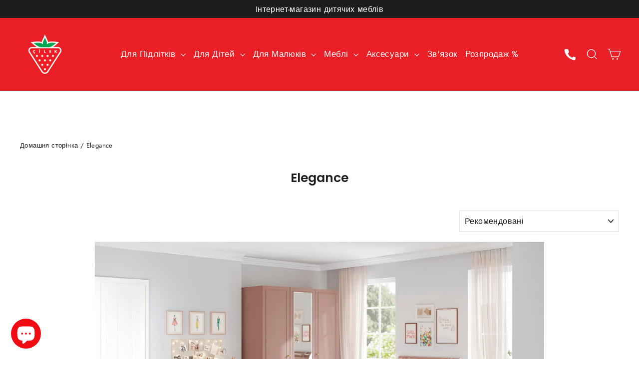

--- FILE ---
content_type: text/html; charset=utf-8
request_url: https://cilekukraine.com/collections/elegance
body_size: 32517
content:
<!doctype html>
<html class="no-js" lang="uk" dir="ltr">
<head>
    <!-- Google Tag Manager -->
    <script>(function(w,d,s,l,i){w[l]=w[l]||[];w[l].push({'gtm.start':
      new Date().getTime(),event:'gtm.js'});var f=d.getElementsByTagName(s)[0],
      j=d.createElement(s),dl=l!='dataLayer'?'&l='+l:'';j.async=true;j.src=
      'https://www.googletagmanager.com/gtm.js?id='+i+dl;f.parentNode.insertBefore(j,f);
      })(window,document,'script','dataLayer','GTM-TQG2X82Q');</script>
      <!-- End Google Tag Manager -->

      <script>
  
  (function() {
      class Ultimate_Shopify_DataLayer {
        constructor() {
          window.dataLayer = window.dataLayer || []; 
          
          // use a prefix of events name
          this.eventPrefix = '';

          //Keep the value false to get non-formatted product ID
          this.formattedItemId = true; 

          // data schema
          this.dataSchema = {
            ecommerce: {
                show: true
            },
            dynamicRemarketing: {
                show: false,
                business_vertical: 'retail'
            }
          }

          // add to wishlist selectors
          this.addToWishListSelectors = {
            'addWishListIcon': '',
            'gridItemSelector': '',
            'productLinkSelector': 'a[href*="/products/"]'
          }

          // quick view selectors
          this.quickViewSelector = {
            'quickViewElement': '',
            'gridItemSelector': '',
            'productLinkSelector': 'a[href*="/products/"]'
          }

          // mini cart button selector
          this.miniCartButton = [
            'a[href="/cart"]', 
          ];
          this.miniCartAppersOn = 'click';


          // begin checkout buttons/links selectors
          this.beginCheckoutButtons = [
            'input[name="checkout"]',
            'button[name="checkout"]',
            'a[href="/checkout"]',
            '.additional-checkout-buttons',
          ];

          // direct checkout button selector
          this.shopifyDirectCheckoutButton = [
            '.shopify-payment-button'
          ]

          //Keep the value true if Add to Cart redirects to the cart page
          this.isAddToCartRedirect = false;
          
          // keep the value false if cart items increment/decrement/remove refresh page 
          this.isAjaxCartIncrementDecrement = true;
          

          // Caution: Do not modify anything below this line, as it may result in it not functioning correctly.
          this.cart = {"note":null,"attributes":{},"original_total_price":0,"total_price":0,"total_discount":0,"total_weight":0.0,"item_count":0,"items":[],"requires_shipping":false,"currency":"UAH","items_subtotal_price":0,"cart_level_discount_applications":[],"checkout_charge_amount":0}
          this.countryCode = "UA";
          this.storeURL = "https://cilekukraine.com";
          localStorage.setItem('shopCountryCode', this.countryCode);
          this.collectData(); 
          this.itemsList = [];
        }

        updateCart() {
          fetch("/cart.js")
          .then((response) => response.json())
          .then((data) => {
            this.cart = data;
          });
        }

       debounce(delay) {         
          let timeoutId;
          return function(func) {
            const context = this;
            const args = arguments;
            
            clearTimeout(timeoutId);
            
            timeoutId = setTimeout(function() {
              func.apply(context, args);
            }, delay);
          };
        }

        eventConsole(eventName, eventData) {
          const css1 = 'background: red; color: #fff; font-size: normal; border-radius: 3px 0 0 3px; padding: 3px 4px;';
          const css2 = 'background-color: blue; color: #fff; font-size: normal; border-radius: 0 3px 3px 0; padding: 3px 4px;';
          console.log('%cGTM DataLayer Event:%c' + eventName, css1, css2, eventData);
        }

        collectData() { 
            this.customerData();
            this.ajaxRequestData();
            this.searchPageData();
            this.miniCartData();
            this.beginCheckoutData();
  
            
  
            
  
            
              this.collectionsPageData();
            
            
            this.addToWishListData();
            this.quickViewData();
            this.selectItemData(); 
            this.formData();
            this.phoneClickData();
            this.emailClickData();
            this.loginRegisterData();
        }        

        //logged-in customer data 
        customerData() {
            const currentUser = {};
            

            if (currentUser.email) {
              currentUser.hash_email = "e3b0c44298fc1c149afbf4c8996fb92427ae41e4649b934ca495991b7852b855"
            }

            if (currentUser.phone) {
              currentUser.hash_phone = "e3b0c44298fc1c149afbf4c8996fb92427ae41e4649b934ca495991b7852b855"
            }

            window.dataLayer = window.dataLayer || [];
            dataLayer.push({
              customer: currentUser
            });
        }

        // add_to_cart, remove_from_cart, search
        ajaxRequestData() {
          const self = this;
          
          // handle non-ajax add to cart
          if(this.isAddToCartRedirect) {
            document.addEventListener('submit', function(event) {
              const addToCartForm = event.target.closest('form[action="/cart/add"]');
              if(addToCartForm) {
                event.preventDefault();
                
                const formData = new FormData(addToCartForm);
            
                fetch(window.Shopify.routes.root + 'cart/add.js', {
                  method: 'POST',
                  body: formData
                })
                .then(response => {
                    window.location.href = "/cart";
                })
                .catch((error) => {
                  console.error('Error:', error);
                });
              }
            });
          }
          
          // fetch
          let originalFetch = window.fetch;
          let debounce = this.debounce(800);
          
          window.fetch = function () {
            return originalFetch.apply(this, arguments).then((response) => {
              if (response.ok) {
                let cloneResponse = response.clone();
                let requestURL = arguments[0]['url'] || arguments[0];
                
                if(/.*\/search\/?.*\?.*q=.+/.test(requestURL) && !requestURL.includes('&requestFrom=uldt')) {   
                  const queryString = requestURL.split('?')[1];
                  const urlParams = new URLSearchParams(queryString);
                  const search_term = urlParams.get("q");

                  debounce(function() {
                    fetch(`${self.storeURL}/search/suggest.json?q=${search_term}&resources[type]=product&requestFrom=uldt`)
                      .then(res => res.json())
                      .then(function(data) {
                            const products = data.resources.results.products;
                            if(products.length) {
                              const fetchRequests = products.map(product =>
                                fetch(`${self.storeURL}/${product.url.split('?')[0]}.js`)
                                  .then(response => response.json())
                                  .catch(error => console.error('Error fetching:', error))
                              );

                              Promise.all(fetchRequests)
                                .then(products => {
                                    const items = products.map((product) => {
                                      return {
                                        product_id: product.id,
                                        product_title: product.title,
                                        variant_id: product.variants[0].id,
                                        variant_title: product.variants[0].title,
                                        vendor: product.vendor,
                                        total_discount: 0,
                                        final_price: product.price_min,
                                        product_type: product.type, 
                                        quantity: 1
                                      }
                                    });

                                    self.ecommerceDataLayer('search', {search_term, items});
                                })
                            }else {
                              self.ecommerceDataLayer('search', {search_term, items: []});
                            }
                      });
                  });
                }
                else if (requestURL.includes("/cart/add")) {
                  cloneResponse.text().then((text) => {
                    let data = JSON.parse(text);

                    if(data.items && Array.isArray(data.items)) {
                      data.items.forEach(function(item) {
                         self.ecommerceDataLayer('add_to_cart', {items: [item]});
                      })
                    } else {
                      self.ecommerceDataLayer('add_to_cart', {items: [data]});
                    }
                    self.updateCart();
                  });
                }else if(requestURL.includes("/cart/change") || requestURL.includes("/cart/update")) {
                  
                   cloneResponse.text().then((text) => {
                     
                    let newCart = JSON.parse(text);
                    let newCartItems = newCart.items;
                    let oldCartItems = self.cart.items;

                    for(let i = 0; i < oldCartItems.length; i++) {
                      let item = oldCartItems[i];
                      let newItem = newCartItems.find(newItems => newItems.id === item.id);


                      if(newItem) {

                        if(newItem.quantity > item.quantity) {
                          // cart item increment
                          let quantity = (newItem.quantity - item.quantity);
                          let updatedItem = {...item, quantity}
                          self.ecommerceDataLayer('add_to_cart', {items: [updatedItem]});
                          self.updateCart(); 

                        }else if(newItem.quantity < item.quantity) {
                          // cart item decrement
                          let quantity = (item.quantity - newItem.quantity);
                          let updatedItem = {...item, quantity}
                          self.ecommerceDataLayer('remove_from_cart', {items: [updatedItem]});
                          self.updateCart(); 
                        }
                        

                      }else {
                        self.ecommerceDataLayer('remove_from_cart', {items: [item]});
                        self.updateCart(); 
                      }
                    }
                     
                  });
                }
              }
              return response;
            });
          }
          // end fetch 


          //xhr
          var origXMLHttpRequest = XMLHttpRequest;
          XMLHttpRequest = function() {
            var requestURL;
    
            var xhr = new origXMLHttpRequest();
            var origOpen = xhr.open;
            var origSend = xhr.send;
            
            // Override the `open` function.
            xhr.open = function(method, url) {
                requestURL = url;
                return origOpen.apply(this, arguments);
            };
    
    
            xhr.send = function() {
    
                // Only proceed if the request URL matches what we're looking for.
                if (requestURL.includes("/cart/add") || requestURL.includes("/cart/change") || /.*\/search\/?.*\?.*q=.+/.test(requestURL)) {
        
                    xhr.addEventListener('load', function() {
                        if (xhr.readyState === 4) {
                            if (xhr.status >= 200 && xhr.status < 400) { 

                              if(/.*\/search\/?.*\?.*q=.+/.test(requestURL) && !requestURL.includes('&requestFrom=uldt')) {
                                const queryString = requestURL.split('?')[1];
                                const urlParams = new URLSearchParams(queryString);
                                const search_term = urlParams.get("q");

                                debounce(function() {
                                    fetch(`${self.storeURL}/search/suggest.json?q=${search_term}&resources[type]=product&requestFrom=uldt`)
                                      .then(res => res.json())
                                      .then(function(data) {
                                            const products = data.resources.results.products;
                                            if(products.length) {
                                              const fetchRequests = products.map(product =>
                                                fetch(`${self.storeURL}/${product.url.split('?')[0]}.js`)
                                                  .then(response => response.json())
                                                  .catch(error => console.error('Error fetching:', error))
                                              );
                
                                              Promise.all(fetchRequests)
                                                .then(products => {
                                                    const items = products.map((product) => {
                                                      return {
                                                        product_id: product.id,
                                                        product_title: product.title,
                                                        variant_id: product.variants[0].id,
                                                        variant_title: product.variants[0].title,
                                                        vendor: product.vendor,
                                                        total_discount: 0,
                                                        final_price: product.price_min,
                                                        product_type: product.type, 
                                                        quantity: 1
                                                      }
                                                    });
                
                                                    self.ecommerceDataLayer('search', {search_term, items});
                                                })
                                            }else {
                                              self.ecommerceDataLayer('search', {search_term, items: []});
                                            }
                                      });
                                  });

                              }

                              else if(requestURL.includes("/cart/add")) {
                                  const data = JSON.parse(xhr.responseText);

                                  if(data.items && Array.isArray(data.items)) {
                                    data.items.forEach(function(item) {
                                        self.ecommerceDataLayer('add_to_cart', {items: [item]});
                                      })
                                  } else {
                                    self.ecommerceDataLayer('add_to_cart', {items: [data]});
                                  }
                                  self.updateCart();
                                 
                               }else if(requestURL.includes("/cart/change")) {
                                 
                                  const newCart = JSON.parse(xhr.responseText);
                                  const newCartItems = newCart.items;
                                  let oldCartItems = self.cart.items;
              
                                  for(let i = 0; i < oldCartItems.length; i++) {
                                    let item = oldCartItems[i];
                                    let newItem = newCartItems.find(newItems => newItems.id === item.id);
              
              
                                    if(newItem) {
                                      if(newItem.quantity > item.quantity) {
                                        // cart item increment
                                        let quantity = (newItem.quantity - item.quantity);
                                        let updatedItem = {...item, quantity}
                                        self.ecommerceDataLayer('add_to_cart', {items: [updatedItem]});
                                        self.updateCart(); 
              
                                      }else if(newItem.quantity < item.quantity) {
                                        // cart item decrement
                                        let quantity = (item.quantity - newItem.quantity);
                                        let updatedItem = {...item, quantity}
                                        self.ecommerceDataLayer('remove_from_cart', {items: [updatedItem]});
                                        self.updateCart(); 
                                      }
                                      
              
                                    }else {
                                      self.ecommerceDataLayer('remove_from_cart', {items: [item]});
                                      self.updateCart(); 
                                    }
                                  }
                               }          
                            }
                        }
                    });
                }
    
                return origSend.apply(this, arguments);
            };
    
            return xhr;
          }; 
          //end xhr
        }

        // search event from search page
        searchPageData() {
          const self = this;
          let pageUrl = window.location.href;
          
          if(/.+\/search\?.*\&?q=.+/.test(pageUrl)) {   
            const queryString = pageUrl.split('?')[1];
            const urlParams = new URLSearchParams(queryString);
            const search_term = urlParams.get("q");
                
            fetch(`https://cilekukraine.com/search/suggest.json?q=${search_term}&resources[type]=product&requestFrom=uldt`)
            .then(res => res.json())
            .then(function(data) {
                  const products = data.resources.results.products;
                  if(products.length) {
                    const fetchRequests = products.map(product =>
                      fetch(`${self.storeURL}/${product.url.split('?')[0]}.js`)
                        .then(response => response.json())
                        .catch(error => console.error('Error fetching:', error))
                    );
                    Promise.all(fetchRequests)
                    .then(products => {
                        const items = products.map((product) => {
                            return {
                            product_id: product.id,
                            product_title: product.title,
                            variant_id: product.variants[0].id,
                            variant_title: product.variants[0].title,
                            vendor: product.vendor,
                            total_discount: 0,
                            final_price: product.price_min,
                            product_type: product.type, 
                            quantity: 1
                            }
                        });

                        self.ecommerceDataLayer('search', {search_term, items});
                    });
                  }else {
                    self.ecommerceDataLayer('search', {search_term, items: []});
                  }
            });
          }
        }

        // view_cart
        miniCartData() {
          if(this.miniCartButton.length) {
            let self = this;
            if(this.miniCartAppersOn === 'hover') {
              this.miniCartAppersOn = 'mouseenter';
            }
            this.miniCartButton.forEach((selector) => {
              let miniCartButtons = document.querySelectorAll(selector);
              miniCartButtons.forEach((miniCartButton) => {
                  miniCartButton.addEventListener(self.miniCartAppersOn, () => {
                    self.ecommerceDataLayer('view_cart', self.cart);
                  });
              })
            });
          }
        }

        // begin_checkout
        beginCheckoutData() {
          let self = this;
          document.addEventListener('pointerdown', (event) => {
            let targetElement = event.target.closest(self.beginCheckoutButtons.join(', '));
            if(targetElement) {
              self.ecommerceDataLayer('begin_checkout', self.cart);
            }
          });
        }

        // view_cart, add_to_cart, remove_from_cart
        viewCartPageData() {
          
          this.ecommerceDataLayer('view_cart', this.cart);

          //if cart quantity chagne reload page 
          if(!this.isAjaxCartIncrementDecrement) {
            const self = this;
            document.addEventListener('pointerdown', (event) => {
              const target = event.target.closest('a[href*="/cart/change?"]');
              if(target) {
                const linkUrl = target.getAttribute('href');
                const queryString = linkUrl.split("?")[1];
                const urlParams = new URLSearchParams(queryString);
                const newQuantity = urlParams.get("quantity");
                const line = urlParams.get("line");
                const cart_id = urlParams.get("id");
        
                
                if(newQuantity && (line || cart_id)) {
                  let item = line ? {...self.cart.items[line - 1]} : self.cart.items.find(item => item.key === cart_id);
        
                  let event = 'add_to_cart';
                  if(newQuantity < item.quantity) {
                    event = 'remove_from_cart';
                  }
        
                  let quantity = Math.abs(newQuantity - item.quantity);
                  item['quantity'] = quantity;
        
                  self.ecommerceDataLayer(event, {items: [item]});
                }
              }
            });
          }
        }

        productSinglePage() {
        
        }

        collectionsPageData() {
          var ecommerce = {
            'items': [
              
                {
                    'product_id': 8142823456960,
                    'variant_id': 45874214174912,
                    'vendor': "Cilek Україна",
                    'sku': "20.84.1002.00-20.84.1101.00-20.84.1102.00-20.84.1301.00-21.20.1039.00",
                    'total_discount': 0,
                    'variant_title': "Default Title",
                    'product_title': "Elegance основа кімнати",
                    'final_price': Number(13306600),
                    'product_type': "",
                    'item_list_id': 299350294720,
                    'item_list_name': "Elegance",
                    'url': "\/products\/elegance-%D0%BE%D1%81%D0%BD%D0%BE%D0%B2%D0%B0-%D0%BA%D1%96%D0%BC%D0%BD%D0%B0%D1%82%D0%B8",
                    'quantity': 1
                },
              
                {
                    'product_id': 7672487182528,
                    'variant_id': 44316712009920,
                    'vendor': "Cilek Україна",
                    'sku': "20.84.1003.00",
                    'total_discount': 0,
                    'variant_title': "Default Title",
                    'product_title': "Elegance 4-дверна шафа",
                    'final_price': Number(7372500),
                    'product_type': "",
                    'item_list_id': 299350294720,
                    'item_list_name': "Elegance",
                    'url': "\/products\/elegance-4-%D0%B4%D0%B2%D0%B5%D1%80%D0%BD%D0%B0-%D1%88%D0%B0%D1%84%D0%B0",
                    'quantity': 1
                },
              
                {
                    'product_id': 7722709942464,
                    'variant_id': 44538568769728,
                    'vendor': "Cilek Україна",
                    'sku': "20.84.1002.00",
                    'total_discount': 0,
                    'variant_title': "Default Title",
                    'product_title': "Elegance 3-дверна шафа",
                    'final_price': Number(6545400),
                    'product_type': "",
                    'item_list_id': 299350294720,
                    'item_list_name': "Elegance",
                    'url': "\/products\/elegance-3-%D0%B4%D0%B2%D0%B5%D1%80%D0%BD%D0%B0-%D1%88%D0%B0%D1%84%D0%B0",
                    'quantity': 1
                },
              
                {
                    'product_id': 8152909349056,
                    'variant_id': 45980517892288,
                    'vendor': "Cilek Україна",
                    'sku': "20.84.1004.00",
                    'total_discount': 0,
                    'variant_title': "Default Title",
                    'product_title': "Baby Elegance 3-дверна шафа",
                    'final_price': Number(6041900),
                    'product_type': "",
                    'item_list_id': 299350294720,
                    'item_list_name': "Elegance",
                    'url': "\/products\/baby-elegance-3-%D0%B4%D0%B2%D0%B5%D1%80%D0%BD%D0%B0-%D1%88%D0%B0%D1%84%D0%B0",
                    'quantity': 1
                },
              
                {
                    'product_id': 8159727878336,
                    'variant_id': 46026563748032,
                    'vendor': "Cilek Україна",
                    'sku': "20.84.1401.00",
                    'total_discount': 0,
                    'variant_title': "Default Title",
                    'product_title': "Elegance двоповерхове ліжко широке  (90x200-120x200 cm)",
                    'final_price': Number(4261700),
                    'product_type': "",
                    'item_list_id': 299350294720,
                    'item_list_name': "Elegance",
                    'url': "\/products\/elegance-%D0%B4%D0%B2%D0%BE%D0%BF%D0%BE%D0%B2%D0%B5%D1%80%D1%85%D0%BE%D0%B2%D0%B5-%D0%BB%D1%96%D0%B6%D0%BA%D0%BE-%D1%88%D0%B8%D1%80%D0%BE%D0%BA%D0%B5-90x200-120x200-cm",
                    'quantity': 1
                },
              
                {
                    'product_id': 8207741124800,
                    'variant_id': 46206578852032,
                    'vendor': "Cilek Україна",
                    'sku': "20.84.1313.00",
                    'total_discount': 0,
                    'variant_title': "Default Title",
                    'product_title': "Elegance ліжко з підвісним узголів'ям збільшене (160х200 cm)",
                    'final_price': Number(4387600),
                    'product_type': "",
                    'item_list_id': 299350294720,
                    'item_list_name': "Elegance",
                    'url': "\/products\/elegance-%D0%BB%D1%96%D0%B6%D0%BA%D0%BE-%D0%B7-%D0%BF%D1%96%D0%B4%D0%B2%D1%96%D1%81%D0%BD%D0%B8%D0%BC-%D1%83%D0%B7%D0%B3%D0%BE%D0%BB%D1%96%D0%B2%D1%8F%D0%BC-%D0%B7%D0%B1%D1%96%D0%BB%D1%8C%D1%88%D0%B5%D0%BD%D0%B5-160%D1%85200",
                    'quantity': 1
                },
              
                {
                    'product_id': 8227616063680,
                    'variant_id': 46318585938112,
                    'vendor': "Cilek Україна",
                    'sku': "20.84.1312.00",
                    'total_discount': 0,
                    'variant_title': "Default Title",
                    'product_title': "Elegance ліжко з підвісним узголів'ям збільшене (140х200 cm)",
                    'final_price': Number(4045800),
                    'product_type': "",
                    'item_list_id': 299350294720,
                    'item_list_name': "Elegance",
                    'url': "\/products\/elegance-%D0%BB%D1%96%D0%B6%D0%BA%D0%BE-%D0%B7-%D0%BF%D1%96%D0%B4%D0%B2%D1%96%D1%81%D0%BD%D0%B8%D0%BC-%D1%83%D0%B7%D0%B3%D0%BE%D0%BB%D1%96%D0%B2%D1%8F%D0%BC-%D0%B7%D0%B1%D1%96%D0%BB%D1%8C%D1%88%D0%B5%D0%BD%D0%B5-140%D1%85200-cm",
                    'quantity': 1
                },
              
                {
                    'product_id': 8142823293120,
                    'variant_id': 45874213912768,
                    'vendor': "Cilek Україна",
                    'sku': "20.84.1705.01-21.20.1039.00",
                    'total_discount': 0,
                    'variant_title': "100x200 \/ М'яке",
                    'product_title': "Elegance ліжко з базою",
                    'final_price': Number(3920100),
                    'product_type': "",
                    'item_list_id': 299350294720,
                    'item_list_name': "Elegance",
                    'url': "\/products\/elegance-%D0%BB%D1%96%D0%B6%D0%BA%D0%BE-%D0%B7-%D0%B1%D0%B0%D0%B7%D0%BE%D1%8E",
                    'quantity': 1
                },
              
                {
                    'product_id': 8149706309824,
                    'variant_id': 45947984740544,
                    'vendor': "Cilek Україна",
                    'sku': "20.84.1301.00-21.20.1039.00",
                    'total_discount': 0,
                    'variant_title': "100x200 \/ узголів'я м'яке",
                    'product_title': "Elegance ліжко",
                    'final_price': Number(2913100),
                    'product_type': "",
                    'item_list_id': 299350294720,
                    'item_list_name': "Elegance",
                    'url': "\/products\/elegance-%D0%BB%D1%96%D0%B6%D0%BA%D0%BE",
                    'quantity': 1
                },
              
                {
                    'product_id': 8108579586240,
                    'variant_id': 45732795809984,
                    'vendor': "Cilek Україна",
                    'sku': "20.84.1201.00-20.84.1800.00",
                    'total_discount': 0,
                    'variant_title': "Default Title",
                    'product_title': "Elegance комод з дзеркалом",
                    'final_price': Number(3488500),
                    'product_type': "",
                    'item_list_id': 299350294720,
                    'item_list_name': "Elegance",
                    'url': "\/products\/elegance-%D0%BA%D0%BE%D0%BC%D0%BE%D0%B4-%D0%B7-%D0%B4%D0%B7%D0%B5%D1%80%D0%BA%D0%B0%D0%BB%D0%BE%D0%BC",
                    'quantity': 1
                },
              
                {
                    'product_id': 7722709778624,
                    'variant_id': 44538568605888,
                    'vendor': "Cilek Україна",
                    'sku': "20.84.1201.00",
                    'total_discount': 0,
                    'variant_title': "Default Title",
                    'product_title': "Elegance комод",
                    'final_price': Number(2769200),
                    'product_type': "",
                    'item_list_id': 299350294720,
                    'item_list_name': "Elegance",
                    'url': "\/products\/elegance-%D0%BA%D0%BE%D0%BC%D0%BE%D0%B4",
                    'quantity': 1
                },
              
                {
                    'product_id': 8152909545664,
                    'variant_id': 45980518088896,
                    'vendor': "Cilek Україна",
                    'sku': "20.84.1203.00",
                    'total_discount': 0,
                    'variant_title': "Default Title",
                    'product_title': "Baby Elegance комод",
                    'final_price': Number(3092900),
                    'product_type': "",
                    'item_list_id': 299350294720,
                    'item_list_name': "Elegance",
                    'url': "\/products\/baby-elegance-%D0%BA%D0%BE%D0%BC%D0%BE%D0%B4",
                    'quantity': 1
                },
              
                {
                    'product_id': 8148162805952,
                    'variant_id': 45939614089408,
                    'vendor': "Cilek Україна",
                    'sku': "20.84.1120.00",
                    'total_discount': 0,
                    'variant_title': "Default Title",
                    'product_title': "Туалетний столик крем",
                    'final_price': Number(2841100),
                    'product_type': "",
                    'item_list_id': 299350294720,
                    'item_list_name': "Elegance",
                    'url': "\/products\/%D1%82%D1%83%D0%B0%D0%BB%D0%B5%D1%82%D0%BD%D0%B8%D0%B9-%D1%81%D1%82%D0%BE%D0%BB%D0%B8%D0%BA-%D0%BA%D1%80%D0%B5%D0%BC",
                    'quantity': 1
                },
              
                {
                    'product_id': 7722709811392,
                    'variant_id': 44538568638656,
                    'vendor': "Cilek Україна",
                    'sku': "20.84.1601.00",
                    'total_discount': 0,
                    'variant_title': "Default Title",
                    'product_title': "Elegance приліжкова тумба",
                    'final_price': Number(1456500),
                    'product_type': "",
                    'item_list_id': 299350294720,
                    'item_list_name': "Elegance",
                    'url': "\/products\/elegance-%D0%BF%D1%80%D0%B8%D0%BB%D1%96%D0%B6%D0%BA%D0%BE%D0%B2%D0%B0-%D1%82%D1%83%D0%BC%D0%B1%D0%B0",
                    'quantity': 1
                },
              
                {
                    'product_id': 8108580438208,
                    'variant_id': 45732796989632,
                    'vendor': "Cilek Україна",
                    'sku': "20.84.1101.00-20.84.1104.01",
                    'total_discount': 0,
                    'variant_title': "Default Title",
                    'product_title': "Elegance письмовий стіл з високою надбудовою",
                    'final_price': Number(4009900),
                    'product_type': "",
                    'item_list_id': 299350294720,
                    'item_list_name': "Elegance",
                    'url': "\/products\/elegance-%D0%BF%D0%B8%D1%81%D1%8C%D0%BC%D0%BE%D0%B2%D0%B8%D0%B9-%D1%81%D1%82%D1%96%D0%BB-%D0%B7-%D0%B2%D0%B8%D1%81%D0%BE%D0%BA%D0%BE%D1%8E-%D0%BD%D0%B0%D0%B4%D0%B1%D1%83%D0%B4%D0%BE%D0%B2%D0%BE%D1%8E",
                    'quantity': 1
                },
              
                {
                    'product_id': 8108580208832,
                    'variant_id': 45732796760256,
                    'vendor': "Cilek Україна",
                    'sku': "20.84.1101.00-20.84.1102.00",
                    'total_discount': 0,
                    'variant_title': "Default Title",
                    'product_title': "Elegance письмовий стіл з надбудовою",
                    'final_price': Number(3848100),
                    'product_type': "",
                    'item_list_id': 299350294720,
                    'item_list_name': "Elegance",
                    'url': "\/products\/elegance-%D0%BF%D0%B8%D1%81%D1%8C%D0%BC%D0%BE%D0%B2%D0%B8%D0%B9-%D1%81%D1%82%D1%96%D0%BB-%D0%B7-%D0%BD%D0%B0%D0%B4%D0%B1%D1%83%D0%B4%D0%BE%D0%B2%D0%BE%D1%8E",
                    'quantity': 1
                },
              
                {
                    'product_id': 7722709909696,
                    'variant_id': 44538568736960,
                    'vendor': "Cilek Україна",
                    'sku': "20.84.1101.00",
                    'total_discount': 0,
                    'variant_title': "Default Title",
                    'product_title': "Elegance письмовий стіл",
                    'final_price': Number(2625300),
                    'product_type': "",
                    'item_list_id': 299350294720,
                    'item_list_name': "Elegance",
                    'url': "\/products\/elegance-%D0%BF%D0%B8%D1%81%D1%8C%D0%BC%D0%BE%D0%B2%D0%B8%D0%B9-%D1%81%D1%82%D1%96%D0%BB",
                    'quantity': 1
                },
              
                {
                    'product_id': 8308897972416,
                    'variant_id': 46704575152320,
                    'vendor': "Cilek Україна",
                    'sku': "20.84.1105.00",
                    'total_discount': 0,
                    'variant_title': "Default Title",
                    'product_title': "Elegance стіл з металевими ніжками",
                    'final_price': Number(3200800),
                    'product_type': "",
                    'item_list_id': 299350294720,
                    'item_list_name': "Elegance",
                    'url': "\/products\/elegance-%D1%81%D1%82%D1%96%D0%BB-%D0%B7-%D0%BC%D0%B5%D1%82%D0%B0%D0%BB%D0%B5%D0%B2%D0%B8%D0%BC%D0%B8-%D0%BD%D1%96%D0%B6%D0%BA%D0%B0%D0%BC%D0%B8",
                    'quantity': 1
                },
              
                {
                    'product_id': 7722709844160,
                    'variant_id': 44538568671424,
                    'vendor': "Cilek Україна",
                    'sku': "20.84.1501.00",
                    'total_discount': 0,
                    'variant_title': "Default Title",
                    'product_title': "Elegance книжкова шафа",
                    'final_price': Number(1780200),
                    'product_type': "",
                    'item_list_id': 299350294720,
                    'item_list_name': "Elegance",
                    'url': "\/products\/elegance-%D0%BA%D0%BD%D0%B8%D0%B6%D0%BA%D0%BE%D0%B2%D0%B0-%D1%88%D0%B0%D1%84%D0%B0",
                    'quantity': 1
                },
              
                {
                    'product_id': 7672487313600,
                    'variant_id': 44316712239296,
                    'vendor': "Cilek Україна",
                    'sku': "20.84.1701.00",
                    'total_discount': 0,
                    'variant_title': "Default Title",
                    'product_title': "Elegance дошка безпеки",
                    'final_price': Number(287700),
                    'product_type': "",
                    'item_list_id': 299350294720,
                    'item_list_name': "Elegance",
                    'url': "\/products\/elegance-%D0%B4%D0%BE%D1%88%D0%BA%D0%B0-%D0%B1%D0%B5%D0%B7%D0%BF%D0%B5%D0%BA%D0%B8",
                    'quantity': 1
                },
              
              ]
          };

          this.itemsList = ecommerce.items;
          ecommerce['item_list_id'] = 299350294720
          ecommerce['item_list_name'] = "Elegance"

          this.ecommerceDataLayer('view_item_list', ecommerce);
        }
        
        
        // add to wishlist
        addToWishListData() {
          if(this.addToWishListSelectors && this.addToWishListSelectors.addWishListIcon) {
            const self = this;
            document.addEventListener('pointerdown', (event) => {
              let target = event.target;
              
              if(target.closest(self.addToWishListSelectors.addWishListIcon)) {
                let pageULR = window.location.href.replace(/\?.+/, '');
                let requestURL = undefined;
          
                if(/\/products\/[^/]+$/.test(pageULR)) {
                  requestURL = pageULR;
                } else if(self.addToWishListSelectors.gridItemSelector && self.addToWishListSelectors.productLinkSelector) {
                  let itemElement = target.closest(self.addToWishListSelectors.gridItemSelector);
                  if(itemElement) {
                    let linkElement = itemElement.querySelector(self.addToWishListSelectors.productLinkSelector); 
                    if(linkElement) {
                      let link = linkElement.getAttribute('href').replace(/\?.+/g, '');
                      if(link && /\/products\/[^/]+$/.test(link)) {
                        requestURL = link;
                      }
                    }
                  }
                }

                if(requestURL) {
                  fetch(requestURL + '.json')
                    .then(res => res.json())
                    .then(result => {
                      let data = result.product;                    
                      if(data) {
                        let dataLayerData = {
                          product_id: data.id,
                            variant_id: data.variants[0].id,
                            product_title: data.title,
                          quantity: 1,
                          final_price: parseFloat(data.variants[0].price) * 100,
                          total_discount: 0,
                          product_type: data.product_type,
                          vendor: data.vendor,
                          variant_title: (data.variants[0].title !== 'Default Title') ? data.variants[0].title : undefined,
                          sku: data.variants[0].sku,
                        }

                        self.ecommerceDataLayer('add_to_wishlist', {items: [dataLayerData]});
                      }
                    });
                }
              }
            });
          }
        }

        quickViewData() {
          if(this.quickViewSelector.quickViewElement && this.quickViewSelector.gridItemSelector && this.quickViewSelector.productLinkSelector) {
            const self = this;
            document.addEventListener('pointerdown', (event) => {
              let target = event.target;
              if(target.closest(self.quickViewSelector.quickViewElement)) {
                let requestURL = undefined;
                let itemElement = target.closest(this.quickViewSelector.gridItemSelector );
                
                if(itemElement) {
                  let linkElement = itemElement.querySelector(self.quickViewSelector.productLinkSelector); 
                  if(linkElement) {
                    let link = linkElement.getAttribute('href').replace(/\?.+/g, '');
                    if(link && /\/products\/[^/]+$/.test(link)) {
                      requestURL = link;
                    }
                  }
                }   
                
                if(requestURL) {
                    fetch(requestURL + '.json')
                      .then(res => res.json())
                      .then(result => {
                        let data = result.product;                    
                        if(data) {
                          let dataLayerData = {
                            product_id: data.id,
                            variant_id: data.variants[0].id,
                            product_title: data.title,
                            quantity: 1,
                            final_price: parseFloat(data.variants[0].price) * 100,
                            total_discount: 0,
                            product_type: data.product_type,
                            vendor: data.vendor,
                            variant_title: (data.variants[0].title !== 'Default Title') ? data.variants[0].title : undefined,
                            sku: data.variants[0].sku,
                          }
  
                          self.ecommerceDataLayer('view_item', {items: [dataLayerData]});
                          self.quickViewVariants = data.variants;
                          self.quickViewedItem = dataLayerData;
                        }
                      });
                  }
              }
            });

            
              if(this.shopifyDirectCheckoutButton.length) {
                let self = this;
                document.addEventListener('pointerdown', (event) => {
                  let target = event.target;
                  let checkoutButton = event.target.closest(this.shopifyDirectCheckoutButton.join(', '));
                  
                  if(self.quickViewVariants && self.quickViewedItem && self.quickViewVariants.length && checkoutButton) {

                    let checkoutForm = checkoutButton.closest('form[action*="/cart/add"]');
                    if(checkoutForm) {
                        let quantity = 1;
                        let varientInput = checkoutForm.querySelector('input[name="id"]');
                        let quantitySelector = checkoutForm.getAttribute('id');

                        if(quantitySelector) {
                          let quentityInput = document.querySelector('input[name="quantity"][form="'+quantitySelector+'"]');
                          if(quentityInput) {
                              quantity = +quentityInput.value;
                          }
                        }

                        if(varientInput) {
                            let variant_id = parseInt(varientInput.value);

                            if(variant_id) {
                                const variant = self.quickViewVariants.find(item => item.id === +variant_id);
                                if(variant && self.quickViewedItem) {
                                    self.quickViewedItem['variant_id'] = variant_id;
                                    self.quickViewedItem['variant_title'] = variant.title;
                                    self.quickViewedItem['final_price'] = parseFloat(variant.price) * 100;
                                    self.quickViewedItem['quantity'] = quantity; 
    
                                    self.ecommerceDataLayer('add_to_cart', {items: [self.quickViewedItem]});
                                    self.ecommerceDataLayer('begin_checkout', {items: [self.quickViewedItem]});
                                }
                            }
                        }
                    }

                  }
                }); 
            }
            
          }
        }

        // select_item events
        selectItemData() {
          
          const self = this;
          const items = this.itemsList;

                      
            document.addEventListener('pointerdown', function(event) {
                            
              const productLink = event.target.closest('a[href*="/products/"]');

              if(productLink) {
                  const linkUrl = productLink.getAttribute('href');

                  const matchProduct = (item) => {
                    var itemSlug = (item.url.split('/products/')[1]).split('#')[0].split('?')[0].trim();
                    var linkUrlItemSlug = (linkUrl.split('/products/')[1]).split('#')[0].split('?')[0].trim();
                    
                    return itemSlug === linkUrlItemSlug;  
                  }
                
                  const item = items.find(matchProduct);
                  const index = items.findIndex(matchProduct);
                
                  if(item) {
                    self.ecommerceDataLayer('select_item', {items: [{...item, index: index}]});
                  }
              }
            });
          

          // select item on varient change
          document.addEventListener('variant:change', function(event) {            
            const product_id = event.detail.product.id;
            const variant_id = event.detail.variant.id;
            const vendor = event.detail.product.vendor; 
            const variant_title = event.detail.variant.public_title;
            const product_title = event.detail.product.title;
            const final_price = event.detail.variant.price;
            const product_type = event.detail.product.type;

             const item = {
                product_id: product_id,
                product_title: product_title,
                variant_id: variant_id,
                variant_title: variant_title,
                vendor: vendor,
                final_price: final_price,
                product_type: product_type, 
                quantity: 1
             }
            
             self.ecommerceDataLayer('select_item', {items: [item]});
          });
        }

        // all ecommerce events
        ecommerceDataLayer(event, data) {
          const self = this;
          dataLayer.push({ 'ecommerce': null });
          const dataLayerData = {
            "event": this.eventPrefix + event,
            'ecommerce': {
               'currency': this.cart.currency,
               'items': data.items.map((item, index) => {
                 const dataLayerItem = {
                    'index': index,
                    'item_id': this.formattedItemId  ? `shopify_${this.countryCode}_${item.product_id}_${item.variant_id}` : item.product_id.toString(),
                    'product_id': item.product_id.toString(),
                    'variant_id': item.variant_id.toString(),
                    'item_name': item.product_title,
                    'quantity': item.quantity,
                    'price': +((item.final_price / 100).toFixed(2)),
                    'discount': item.total_discount ? +((item.total_discount / 100).toFixed(2)) : 0 
                }

                if(item.product_type) {
                  dataLayerItem['item_category'] = item.product_type;
                }
                
                if(item.vendor) {
                  dataLayerItem['item_brand'] = item.vendor;
                }
               
                if(item.variant_title && item.variant_title !== 'Default Title') {
                  dataLayerItem['item_variant'] = item.variant_title;
                }
              
                if(item.sku) {
                  dataLayerItem['sku'] = item.sku;
                }

                if(item.item_list_name) {
                  dataLayerItem['item_list_name'] = item.item_list_name;
                }

                if(item.item_list_id) {
                  dataLayerItem['item_list_id'] = item.item_list_id.toString()
                }

                return dataLayerItem;
              })
            }
          }

          if(data.total_price !== undefined) {
            dataLayerData['ecommerce']['value'] =  +((data.total_price / 100).toFixed(2));
          } else {
            dataLayerData['ecommerce']['value'] = +(dataLayerData['ecommerce']['items'].reduce((total, item) => total + (item.price * item.quantity), 0)).toFixed(2);
          }
          
          if(data.item_list_id) {
            dataLayerData['ecommerce']['item_list_id'] = data.item_list_id;
          }
          
          if(data.item_list_name) {
            dataLayerData['ecommerce']['item_list_name'] = data.item_list_name;
          }

          if(data.search_term) {
            dataLayerData['search_term'] = data.search_term;
          }

          if(self.dataSchema.dynamicRemarketing && self.dataSchema.dynamicRemarketing.show) {
            dataLayer.push({ 'dynamicRemarketing': null });
            dataLayerData['dynamicRemarketing'] = {
                value: dataLayerData.ecommerce.value,
                items: dataLayerData.ecommerce.items.map(item => ({id: item.item_id, google_business_vertical: self.dataSchema.dynamicRemarketing.business_vertical}))
            }
          }

          if(!self.dataSchema.ecommerce ||  !self.dataSchema.ecommerce.show) {
            delete dataLayerData['ecommerce'];
          }

          dataLayer.push(dataLayerData);
          self.eventConsole(self.eventPrefix + event, dataLayerData);
        }

        
        // contact form submit & newsletters signup
        formData() {
          const self = this;
          document.addEventListener('submit', function(event) {

            let targetForm = event.target.closest('form[action^="/contact"]');


            if(targetForm) {
              const formData = {
                form_location: window.location.href,
                form_id: targetForm.getAttribute('id'),
                form_classes: targetForm.getAttribute('class')
              };
                            
              let formType = targetForm.querySelector('input[name="form_type"]');
              let inputs = targetForm.querySelectorAll("input:not([type=hidden]):not([type=submit]), textarea, select");
              
              inputs.forEach(function(input) {
                var inputName = input.name;
                var inputValue = input.value;
                
                if (inputName && inputValue) {
                  var matches = inputName.match(/\[(.*?)\]/);
                  if (matches && matches.length > 1) {
                     var fieldName = matches[1];
                     formData[fieldName] = input.value;
                  }
                }
              });
              
              if(formType && formType.value === 'customer') {
                dataLayer.push({ event: self.eventPrefix + 'newsletter_signup', ...formData});
                self.eventConsole(self.eventPrefix + 'newsletter_signup', { event: self.eventPrefix + 'newsletter_signup', ...formData});

              } else if(formType && formType.value === 'contact') {
                dataLayer.push({ event: self.eventPrefix + 'contact_form_submit', ...formData});
                self.eventConsole(self.eventPrefix + 'contact_form_submit', { event: self.eventPrefix + 'contact_form_submit', ...formData});
              }
            }
          });

        }

        // phone_number_click event
        phoneClickData() {
          const self = this; 
          document.addEventListener('click', function(event) {
            let target = event.target.closest('a[href^="tel:"]');
            if(target) {
              let phone_number = target.getAttribute('href').replace('tel:', '');
              let eventData = {
                event: self.eventPrefix + 'phone_number_click',
                page_location: window.location.href,
                link_classes: target.getAttribute('class'),
                link_id: target.getAttribute('id'),
                phone_number
              }

              dataLayer.push(eventData);
              this.eventConsole(self.eventPrefix + 'phone_number_click', eventData);
            }
          });
        }
  
        // email_click event
        emailClickData() {
          const self = this; 
          document.addEventListener('click', function(event) {
            let target = event.target.closest('a[href^="mailto:"]');
            if(target) {
              let email_address = target.getAttribute('href').replace('mailto:', '');
              let eventData = {
                event: self.eventPrefix + 'email_click',
                page_location: window.location.href,
                link_classes: target.getAttribute('class'),
                link_id: target.getAttribute('id'),
                email_address
              }

              dataLayer.push(eventData);
              this.eventConsole(self.eventPrefix + 'email_click', eventData);
            }
          });
        }

        //login register 
        loginRegisterData() {
          
          const self = this; 
          let isTrackedLogin = false;
          let isTrackedRegister = false;
          
          if(window.location.href.includes('/account/login')) {
            document.addEventListener('submit', function(e) {
              const loginForm = e.target.closest('[action="/account/login"]');
              if(loginForm && !isTrackedLogin) {
                  const eventData = {
                    event: self.eventPrefix + 'login'
                  }
                  isTrackedLogin = true;
                  dataLayer.push(eventData);
                  self.eventConsole(self.eventPrefix + 'login', eventData);
              }
            });
          }

          if(window.location.href.includes('/account/register')) {
            document.addEventListener('submit', function(e) {
              const registerForm = e.target.closest('[action="/account"]');
              if(registerForm && !isTrackedRegister) {
                  const eventData = {
                    event: self.eventPrefix + 'sign_up'
                  }
                
                  isTrackedRegister = true;
                  dataLayer.push(eventData);
                  self.eventConsole(self.eventPrefix + 'sign_up', eventData);
              }
            });
          }
        }
      } 
      // end Ultimate_Shopify_DataLayer

      document.addEventListener('DOMContentLoaded', function() {
        try{
          new Ultimate_Shopify_DataLayer();
        }catch(error) {
          console.log(error);
        }
      });
    
  })();
</script>

  <meta charset="utf-8">
  <meta http-equiv="X-UA-Compatible" content="IE=edge,chrome=1">
  <meta name="viewport" content="width=device-width,initial-scale=1">
  <meta name="theme-color" content="#e20613">
  <link rel="canonical" href="https://cilekukraine.com/collections/elegance">
  <link rel="preconnect" href="https://cdn.shopify.com">
  <link rel="preconnect" href="https://fonts.shopifycdn.com">
  <link rel="dns-prefetch" href="https://productreviews.shopifycdn.com">
  <link rel="dns-prefetch" href="https://ajax.googleapis.com">
  <link rel="dns-prefetch" href="https://maps.googleapis.com">
  <link rel="dns-prefetch" href="https://maps.gstatic.com">
  <script src="https://ajax.googleapis.com/ajax/libs/jquery/3.4.1/jquery.min.js"></script>
  <script src="//cilekukraine.com/cdn/shop/t/3/assets/stores.js?v=66473917272822317501636287008" defer="defer"></script>

  <!-- GA4 base code -->
<script async src="https://www.googletagmanager.com/gtag/js?id=G-EL1J4M1T75"></script>
<script>
  window.dataLayer = window.dataLayer || [];
  function gtag(){dataLayer.push(arguments);}
  gtag('js', new Date());
  gtag('config', 'G-EL1J4M1T75');
</script><link rel="shortcut icon" href="//cilekukraine.com/cdn/shop/files/cilek-favicon_32x32.webp?v=1650952770" type="image/png" /><title>Elegance
&ndash; Cilek Україна
</title>
<meta name="description" content=""><meta property="og:site_name" content="Cilek Україна">
  <meta property="og:url" content="https://cilekukraine.com/collections/elegance">
  <meta property="og:title" content="Elegance">
  <meta property="og:type" content="website">
  <meta property="og:description" content="Cilek Україна"><meta property="og:image" content="http://cilekukraine.com/cdn/shop/collections/00.Oda1_v.4.jpg?v=1736943778">
    <meta property="og:image:secure_url" content="https://cilekukraine.com/cdn/shop/collections/00.Oda1_v.4.jpg?v=1736943778">
    <meta property="og:image:width" content="4144">
    <meta property="og:image:height" content="2237"><meta name="twitter:site" content="@">
  <meta name="twitter:card" content="summary_large_image">
  <meta name="twitter:title" content="Elegance">
  <meta name="twitter:description" content="Cilek Україна">
<style data-shopify>@font-face {
  font-family: Poppins;
  font-weight: 600;
  font-style: normal;
  font-display: swap;
  src: url("//cilekukraine.com/cdn/fonts/poppins/poppins_n6.aa29d4918bc243723d56b59572e18228ed0786f6.woff2") format("woff2"),
       url("//cilekukraine.com/cdn/fonts/poppins/poppins_n6.5f815d845fe073750885d5b7e619ee00e8111208.woff") format("woff");
}

  @font-face {
  font-family: Jost;
  font-weight: 400;
  font-style: normal;
  font-display: swap;
  src: url("//cilekukraine.com/cdn/fonts/jost/jost_n4.d47a1b6347ce4a4c9f437608011273009d91f2b7.woff2") format("woff2"),
       url("//cilekukraine.com/cdn/fonts/jost/jost_n4.791c46290e672b3f85c3d1c651ef2efa3819eadd.woff") format("woff");
}


  @font-face {
  font-family: Jost;
  font-weight: 600;
  font-style: normal;
  font-display: swap;
  src: url("//cilekukraine.com/cdn/fonts/jost/jost_n6.ec1178db7a7515114a2d84e3dd680832b7af8b99.woff2") format("woff2"),
       url("//cilekukraine.com/cdn/fonts/jost/jost_n6.b1178bb6bdd3979fef38e103a3816f6980aeaff9.woff") format("woff");
}

  @font-face {
  font-family: Jost;
  font-weight: 400;
  font-style: italic;
  font-display: swap;
  src: url("//cilekukraine.com/cdn/fonts/jost/jost_i4.b690098389649750ada222b9763d55796c5283a5.woff2") format("woff2"),
       url("//cilekukraine.com/cdn/fonts/jost/jost_i4.fd766415a47e50b9e391ae7ec04e2ae25e7e28b0.woff") format("woff");
}

  @font-face {
  font-family: Jost;
  font-weight: 600;
  font-style: italic;
  font-display: swap;
  src: url("//cilekukraine.com/cdn/fonts/jost/jost_i6.9af7e5f39e3a108c08f24047a4276332d9d7b85e.woff2") format("woff2"),
       url("//cilekukraine.com/cdn/fonts/jost/jost_i6.2bf310262638f998ed206777ce0b9a3b98b6fe92.woff") format("woff");
}

</style><link href="//cilekukraine.com/cdn/shop/t/3/assets/theme.css?v=173734978868431017751763731948" rel="stylesheet" type="text/css" media="all" />
<style data-shopify>:root {
    --typeHeaderPrimary: Poppins;
    --typeHeaderFallback: sans-serif;
    --typeHeaderSize: 25px;
    --typeHeaderWeight: 600;
    --typeHeaderLineHeight: 1.2;
    --typeHeaderSpacing: 0.0em;

    --typeBasePrimary:Jost;
    --typeBaseFallback:sans-serif;
    --typeBaseSize: 16px;
    --typeBaseWeight: 400;
    --typeBaseLineHeight: 1.6;
    --typeBaseSpacing: 0.025em;

    --iconWeight: 3px;
    --iconLinecaps: miter;
  }

  
.collection-hero__content:before,
  .hero__image-wrapper:before,
  .hero__media:before {
    background-image: linear-gradient(to bottom, rgba(28, 29, 29, 0.0) 0%, rgba(28, 29, 29, 0.0) 40%, rgba(0, 0, 0, 0.62) 100%);
  }

  .skrim__item-content .skrim__overlay:after {
    background-image: linear-gradient(to bottom, rgba(28, 29, 29, 0.0) 30%, rgba(0, 0, 0, 0.62) 100%);
  }

  .placeholder-content {
    background-image: linear-gradient(100deg, #ffffff 40%, #f7f7f7 63%, #ffffff 79%);
  }</style><script>
    document.documentElement.className = document.documentElement.className.replace('no-js', 'js');

    /* ВАЖНО: инициализация темы Motion — нужна для работы вариаций/цен/URL */
    window.theme = window.theme || {};
    theme.routes = {
      home: "/",
      cart: "/cart.js",
      cartAdd: "/cart/add.js",
      cartChange: "/cart/change.js"
    };
    theme.strings = {
      soldOut: "Продано",
      unavailable: "Недоступний",
      stockLabel: "[count] в наявності",
      willNotShipUntil: "Не доставлятиметься до [date]",
      willBeInStockAfter: "Буде в наявності після [date]",
      waitingForStock: "Інвентар на шляху",
      cartSavings: "Ви економите [savings]",
      cartEmpty: "Наразі ваш кошик порожній.",
      cartTermsConfirmation: "Ви повинні погодитися з умовами продажу, щоб перевірити",
      searchCollections: "Колекції:",
      searchPages: "Сторінки:",
      searchArticles: "Статті:"
    };
    theme.settings = {
      dynamicVariantsEnable: true,
      dynamicVariantType: "button",
      cartType: "drawer",
      isCustomerTemplate: false,
      moneyFormat: "₴{{amount}}",
      predictiveSearch: true,
      predictiveSearchType: "product,article,page,collection",
      inventoryThreshold: 10,
      quickView: false,
      themeName: 'Motion',
      themeVersion: "7.0.4"
    };
  </script>

  <script>window.performance && window.performance.mark && window.performance.mark('shopify.content_for_header.start');</script><meta id="shopify-digital-wallet" name="shopify-digital-wallet" content="/55927210176/digital_wallets/dialog">
<link rel="alternate" type="application/atom+xml" title="Feed" href="/collections/elegance.atom" />
<link rel="next" href="/collections/elegance?page=2">
<link rel="alternate" hreflang="x-default" href="https://cilekukraine.com/collections/elegance">
<link rel="alternate" hreflang="uk" href="https://cilekukraine.com/collections/elegance">
<link rel="alternate" hreflang="ru" href="https://cilekukraine.com/ru/collections/elegance">
<link rel="alternate" type="application/json+oembed" href="https://cilekukraine.com/collections/elegance.oembed">
<script async="async" src="/checkouts/internal/preloads.js?locale=uk-UA"></script>
<script id="shopify-features" type="application/json">{"accessToken":"9d05a3ea8e75b183ae7f9e593c1914b4","betas":["rich-media-storefront-analytics"],"domain":"cilekukraine.com","predictiveSearch":true,"shopId":55927210176,"locale":"en"}</script>
<script>var Shopify = Shopify || {};
Shopify.shop = "cilekua.myshopify.com";
Shopify.locale = "uk";
Shopify.currency = {"active":"UAH","rate":"1.0"};
Shopify.country = "UA";
Shopify.theme = {"name":"Motion CilekUA","id":124271689920,"schema_name":"Motion","schema_version":"7.0.4","theme_store_id":null,"role":"main"};
Shopify.theme.handle = "null";
Shopify.theme.style = {"id":null,"handle":null};
Shopify.cdnHost = "cilekukraine.com/cdn";
Shopify.routes = Shopify.routes || {};
Shopify.routes.root = "/";</script>
<script type="module">!function(o){(o.Shopify=o.Shopify||{}).modules=!0}(window);</script>
<script>!function(o){function n(){var o=[];function n(){o.push(Array.prototype.slice.apply(arguments))}return n.q=o,n}var t=o.Shopify=o.Shopify||{};t.loadFeatures=n(),t.autoloadFeatures=n()}(window);</script>
<script id="shop-js-analytics" type="application/json">{"pageType":"collection"}</script>
<script defer="defer" async type="module" src="//cilekukraine.com/cdn/shopifycloud/shop-js/modules/v2/client.init-shop-cart-sync_C5BV16lS.en.esm.js"></script>
<script defer="defer" async type="module" src="//cilekukraine.com/cdn/shopifycloud/shop-js/modules/v2/chunk.common_CygWptCX.esm.js"></script>
<script type="module">
  await import("//cilekukraine.com/cdn/shopifycloud/shop-js/modules/v2/client.init-shop-cart-sync_C5BV16lS.en.esm.js");
await import("//cilekukraine.com/cdn/shopifycloud/shop-js/modules/v2/chunk.common_CygWptCX.esm.js");

  window.Shopify.SignInWithShop?.initShopCartSync?.({"fedCMEnabled":true,"windoidEnabled":true});

</script>
<script id="__st">var __st={"a":55927210176,"offset":10800,"reqid":"e1f9ee93-95e8-4ac3-9d6d-02d29064b400-1768643595","pageurl":"cilekukraine.com\/collections\/elegance","u":"4fa95a7f92f4","p":"collection","rtyp":"collection","rid":299350294720};</script>
<script>window.ShopifyPaypalV4VisibilityTracking = true;</script>
<script id="captcha-bootstrap">!function(){'use strict';const t='contact',e='account',n='new_comment',o=[[t,t],['blogs',n],['comments',n],[t,'customer']],c=[[e,'customer_login'],[e,'guest_login'],[e,'recover_customer_password'],[e,'create_customer']],r=t=>t.map((([t,e])=>`form[action*='/${t}']:not([data-nocaptcha='true']) input[name='form_type'][value='${e}']`)).join(','),a=t=>()=>t?[...document.querySelectorAll(t)].map((t=>t.form)):[];function s(){const t=[...o],e=r(t);return a(e)}const i='password',u='form_key',d=['recaptcha-v3-token','g-recaptcha-response','h-captcha-response',i],f=()=>{try{return window.sessionStorage}catch{return}},m='__shopify_v',_=t=>t.elements[u];function p(t,e,n=!1){try{const o=window.sessionStorage,c=JSON.parse(o.getItem(e)),{data:r}=function(t){const{data:e,action:n}=t;return t[m]||n?{data:e,action:n}:{data:t,action:n}}(c);for(const[e,n]of Object.entries(r))t.elements[e]&&(t.elements[e].value=n);n&&o.removeItem(e)}catch(o){console.error('form repopulation failed',{error:o})}}const l='form_type',E='cptcha';function T(t){t.dataset[E]=!0}const w=window,h=w.document,L='Shopify',v='ce_forms',y='captcha';let A=!1;((t,e)=>{const n=(g='f06e6c50-85a8-45c8-87d0-21a2b65856fe',I='https://cdn.shopify.com/shopifycloud/storefront-forms-hcaptcha/ce_storefront_forms_captcha_hcaptcha.v1.5.2.iife.js',D={infoText:'Protected by hCaptcha',privacyText:'Privacy',termsText:'Terms'},(t,e,n)=>{const o=w[L][v],c=o.bindForm;if(c)return c(t,g,e,D).then(n);var r;o.q.push([[t,g,e,D],n]),r=I,A||(h.body.append(Object.assign(h.createElement('script'),{id:'captcha-provider',async:!0,src:r})),A=!0)});var g,I,D;w[L]=w[L]||{},w[L][v]=w[L][v]||{},w[L][v].q=[],w[L][y]=w[L][y]||{},w[L][y].protect=function(t,e){n(t,void 0,e),T(t)},Object.freeze(w[L][y]),function(t,e,n,w,h,L){const[v,y,A,g]=function(t,e,n){const i=e?o:[],u=t?c:[],d=[...i,...u],f=r(d),m=r(i),_=r(d.filter((([t,e])=>n.includes(e))));return[a(f),a(m),a(_),s()]}(w,h,L),I=t=>{const e=t.target;return e instanceof HTMLFormElement?e:e&&e.form},D=t=>v().includes(t);t.addEventListener('submit',(t=>{const e=I(t);if(!e)return;const n=D(e)&&!e.dataset.hcaptchaBound&&!e.dataset.recaptchaBound,o=_(e),c=g().includes(e)&&(!o||!o.value);(n||c)&&t.preventDefault(),c&&!n&&(function(t){try{if(!f())return;!function(t){const e=f();if(!e)return;const n=_(t);if(!n)return;const o=n.value;o&&e.removeItem(o)}(t);const e=Array.from(Array(32),(()=>Math.random().toString(36)[2])).join('');!function(t,e){_(t)||t.append(Object.assign(document.createElement('input'),{type:'hidden',name:u})),t.elements[u].value=e}(t,e),function(t,e){const n=f();if(!n)return;const o=[...t.querySelectorAll(`input[type='${i}']`)].map((({name:t})=>t)),c=[...d,...o],r={};for(const[a,s]of new FormData(t).entries())c.includes(a)||(r[a]=s);n.setItem(e,JSON.stringify({[m]:1,action:t.action,data:r}))}(t,e)}catch(e){console.error('failed to persist form',e)}}(e),e.submit())}));const S=(t,e)=>{t&&!t.dataset[E]&&(n(t,e.some((e=>e===t))),T(t))};for(const o of['focusin','change'])t.addEventListener(o,(t=>{const e=I(t);D(e)&&S(e,y())}));const B=e.get('form_key'),M=e.get(l),P=B&&M;t.addEventListener('DOMContentLoaded',(()=>{const t=y();if(P)for(const e of t)e.elements[l].value===M&&p(e,B);[...new Set([...A(),...v().filter((t=>'true'===t.dataset.shopifyCaptcha))])].forEach((e=>S(e,t)))}))}(h,new URLSearchParams(w.location.search),n,t,e,['guest_login'])})(!0,!0)}();</script>
<script integrity="sha256-4kQ18oKyAcykRKYeNunJcIwy7WH5gtpwJnB7kiuLZ1E=" data-source-attribution="shopify.loadfeatures" defer="defer" src="//cilekukraine.com/cdn/shopifycloud/storefront/assets/storefront/load_feature-a0a9edcb.js" crossorigin="anonymous"></script>
<script data-source-attribution="shopify.dynamic_checkout.dynamic.init">var Shopify=Shopify||{};Shopify.PaymentButton=Shopify.PaymentButton||{isStorefrontPortableWallets:!0,init:function(){window.Shopify.PaymentButton.init=function(){};var t=document.createElement("script");t.src="https://cilekukraine.com/cdn/shopifycloud/portable-wallets/latest/portable-wallets.en.js",t.type="module",document.head.appendChild(t)}};
</script>
<script data-source-attribution="shopify.dynamic_checkout.buyer_consent">
  function portableWalletsHideBuyerConsent(e){var t=document.getElementById("shopify-buyer-consent"),n=document.getElementById("shopify-subscription-policy-button");t&&n&&(t.classList.add("hidden"),t.setAttribute("aria-hidden","true"),n.removeEventListener("click",e))}function portableWalletsShowBuyerConsent(e){var t=document.getElementById("shopify-buyer-consent"),n=document.getElementById("shopify-subscription-policy-button");t&&n&&(t.classList.remove("hidden"),t.removeAttribute("aria-hidden"),n.addEventListener("click",e))}window.Shopify?.PaymentButton&&(window.Shopify.PaymentButton.hideBuyerConsent=portableWalletsHideBuyerConsent,window.Shopify.PaymentButton.showBuyerConsent=portableWalletsShowBuyerConsent);
</script>
<script data-source-attribution="shopify.dynamic_checkout.cart.bootstrap">document.addEventListener("DOMContentLoaded",(function(){function t(){return document.querySelector("shopify-accelerated-checkout-cart, shopify-accelerated-checkout")}if(t())Shopify.PaymentButton.init();else{new MutationObserver((function(e,n){t()&&(Shopify.PaymentButton.init(),n.disconnect())})).observe(document.body,{childList:!0,subtree:!0})}}));
</script>

<script>window.performance && window.performance.mark && window.performance.mark('shopify.content_for_header.end');</script>

  <script src="//cilekukraine.com/cdn/shop/t/3/assets/vendor-scripts-v11.js" defer="defer"></script><script src="//cilekukraine.com/cdn/shop/t/3/assets/theme.min.js?v=152781007809556690841624908146" defer="defer"></script><script src="https://cdn.shopify.com/extensions/7bc9bb47-adfa-4267-963e-cadee5096caf/inbox-1252/assets/inbox-chat-loader.js" type="text/javascript" defer="defer"></script>
<link href="https://monorail-edge.shopifysvc.com" rel="dns-prefetch">
<script>(function(){if ("sendBeacon" in navigator && "performance" in window) {try {var session_token_from_headers = performance.getEntriesByType('navigation')[0].serverTiming.find(x => x.name == '_s').description;} catch {var session_token_from_headers = undefined;}var session_cookie_matches = document.cookie.match(/_shopify_s=([^;]*)/);var session_token_from_cookie = session_cookie_matches && session_cookie_matches.length === 2 ? session_cookie_matches[1] : "";var session_token = session_token_from_headers || session_token_from_cookie || "";function handle_abandonment_event(e) {var entries = performance.getEntries().filter(function(entry) {return /monorail-edge.shopifysvc.com/.test(entry.name);});if (!window.abandonment_tracked && entries.length === 0) {window.abandonment_tracked = true;var currentMs = Date.now();var navigation_start = performance.timing.navigationStart;var payload = {shop_id: 55927210176,url: window.location.href,navigation_start,duration: currentMs - navigation_start,session_token,page_type: "collection"};window.navigator.sendBeacon("https://monorail-edge.shopifysvc.com/v1/produce", JSON.stringify({schema_id: "online_store_buyer_site_abandonment/1.1",payload: payload,metadata: {event_created_at_ms: currentMs,event_sent_at_ms: currentMs}}));}}window.addEventListener('pagehide', handle_abandonment_event);}}());</script>
<script id="web-pixels-manager-setup">(function e(e,d,r,n,o){if(void 0===o&&(o={}),!Boolean(null===(a=null===(i=window.Shopify)||void 0===i?void 0:i.analytics)||void 0===a?void 0:a.replayQueue)){var i,a;window.Shopify=window.Shopify||{};var t=window.Shopify;t.analytics=t.analytics||{};var s=t.analytics;s.replayQueue=[],s.publish=function(e,d,r){return s.replayQueue.push([e,d,r]),!0};try{self.performance.mark("wpm:start")}catch(e){}var l=function(){var e={modern:/Edge?\/(1{2}[4-9]|1[2-9]\d|[2-9]\d{2}|\d{4,})\.\d+(\.\d+|)|Firefox\/(1{2}[4-9]|1[2-9]\d|[2-9]\d{2}|\d{4,})\.\d+(\.\d+|)|Chrom(ium|e)\/(9{2}|\d{3,})\.\d+(\.\d+|)|(Maci|X1{2}).+ Version\/(15\.\d+|(1[6-9]|[2-9]\d|\d{3,})\.\d+)([,.]\d+|)( \(\w+\)|)( Mobile\/\w+|) Safari\/|Chrome.+OPR\/(9{2}|\d{3,})\.\d+\.\d+|(CPU[ +]OS|iPhone[ +]OS|CPU[ +]iPhone|CPU IPhone OS|CPU iPad OS)[ +]+(15[._]\d+|(1[6-9]|[2-9]\d|\d{3,})[._]\d+)([._]\d+|)|Android:?[ /-](13[3-9]|1[4-9]\d|[2-9]\d{2}|\d{4,})(\.\d+|)(\.\d+|)|Android.+Firefox\/(13[5-9]|1[4-9]\d|[2-9]\d{2}|\d{4,})\.\d+(\.\d+|)|Android.+Chrom(ium|e)\/(13[3-9]|1[4-9]\d|[2-9]\d{2}|\d{4,})\.\d+(\.\d+|)|SamsungBrowser\/([2-9]\d|\d{3,})\.\d+/,legacy:/Edge?\/(1[6-9]|[2-9]\d|\d{3,})\.\d+(\.\d+|)|Firefox\/(5[4-9]|[6-9]\d|\d{3,})\.\d+(\.\d+|)|Chrom(ium|e)\/(5[1-9]|[6-9]\d|\d{3,})\.\d+(\.\d+|)([\d.]+$|.*Safari\/(?![\d.]+ Edge\/[\d.]+$))|(Maci|X1{2}).+ Version\/(10\.\d+|(1[1-9]|[2-9]\d|\d{3,})\.\d+)([,.]\d+|)( \(\w+\)|)( Mobile\/\w+|) Safari\/|Chrome.+OPR\/(3[89]|[4-9]\d|\d{3,})\.\d+\.\d+|(CPU[ +]OS|iPhone[ +]OS|CPU[ +]iPhone|CPU IPhone OS|CPU iPad OS)[ +]+(10[._]\d+|(1[1-9]|[2-9]\d|\d{3,})[._]\d+)([._]\d+|)|Android:?[ /-](13[3-9]|1[4-9]\d|[2-9]\d{2}|\d{4,})(\.\d+|)(\.\d+|)|Mobile Safari.+OPR\/([89]\d|\d{3,})\.\d+\.\d+|Android.+Firefox\/(13[5-9]|1[4-9]\d|[2-9]\d{2}|\d{4,})\.\d+(\.\d+|)|Android.+Chrom(ium|e)\/(13[3-9]|1[4-9]\d|[2-9]\d{2}|\d{4,})\.\d+(\.\d+|)|Android.+(UC? ?Browser|UCWEB|U3)[ /]?(15\.([5-9]|\d{2,})|(1[6-9]|[2-9]\d|\d{3,})\.\d+)\.\d+|SamsungBrowser\/(5\.\d+|([6-9]|\d{2,})\.\d+)|Android.+MQ{2}Browser\/(14(\.(9|\d{2,})|)|(1[5-9]|[2-9]\d|\d{3,})(\.\d+|))(\.\d+|)|K[Aa][Ii]OS\/(3\.\d+|([4-9]|\d{2,})\.\d+)(\.\d+|)/},d=e.modern,r=e.legacy,n=navigator.userAgent;return n.match(d)?"modern":n.match(r)?"legacy":"unknown"}(),u="modern"===l?"modern":"legacy",c=(null!=n?n:{modern:"",legacy:""})[u],f=function(e){return[e.baseUrl,"/wpm","/b",e.hashVersion,"modern"===e.buildTarget?"m":"l",".js"].join("")}({baseUrl:d,hashVersion:r,buildTarget:u}),m=function(e){var d=e.version,r=e.bundleTarget,n=e.surface,o=e.pageUrl,i=e.monorailEndpoint;return{emit:function(e){var a=e.status,t=e.errorMsg,s=(new Date).getTime(),l=JSON.stringify({metadata:{event_sent_at_ms:s},events:[{schema_id:"web_pixels_manager_load/3.1",payload:{version:d,bundle_target:r,page_url:o,status:a,surface:n,error_msg:t},metadata:{event_created_at_ms:s}}]});if(!i)return console&&console.warn&&console.warn("[Web Pixels Manager] No Monorail endpoint provided, skipping logging."),!1;try{return self.navigator.sendBeacon.bind(self.navigator)(i,l)}catch(e){}var u=new XMLHttpRequest;try{return u.open("POST",i,!0),u.setRequestHeader("Content-Type","text/plain"),u.send(l),!0}catch(e){return console&&console.warn&&console.warn("[Web Pixels Manager] Got an unhandled error while logging to Monorail."),!1}}}}({version:r,bundleTarget:l,surface:e.surface,pageUrl:self.location.href,monorailEndpoint:e.monorailEndpoint});try{o.browserTarget=l,function(e){var d=e.src,r=e.async,n=void 0===r||r,o=e.onload,i=e.onerror,a=e.sri,t=e.scriptDataAttributes,s=void 0===t?{}:t,l=document.createElement("script"),u=document.querySelector("head"),c=document.querySelector("body");if(l.async=n,l.src=d,a&&(l.integrity=a,l.crossOrigin="anonymous"),s)for(var f in s)if(Object.prototype.hasOwnProperty.call(s,f))try{l.dataset[f]=s[f]}catch(e){}if(o&&l.addEventListener("load",o),i&&l.addEventListener("error",i),u)u.appendChild(l);else{if(!c)throw new Error("Did not find a head or body element to append the script");c.appendChild(l)}}({src:f,async:!0,onload:function(){if(!function(){var e,d;return Boolean(null===(d=null===(e=window.Shopify)||void 0===e?void 0:e.analytics)||void 0===d?void 0:d.initialized)}()){var d=window.webPixelsManager.init(e)||void 0;if(d){var r=window.Shopify.analytics;r.replayQueue.forEach((function(e){var r=e[0],n=e[1],o=e[2];d.publishCustomEvent(r,n,o)})),r.replayQueue=[],r.publish=d.publishCustomEvent,r.visitor=d.visitor,r.initialized=!0}}},onerror:function(){return m.emit({status:"failed",errorMsg:"".concat(f," has failed to load")})},sri:function(e){var d=/^sha384-[A-Za-z0-9+/=]+$/;return"string"==typeof e&&d.test(e)}(c)?c:"",scriptDataAttributes:o}),m.emit({status:"loading"})}catch(e){m.emit({status:"failed",errorMsg:(null==e?void 0:e.message)||"Unknown error"})}}})({shopId: 55927210176,storefrontBaseUrl: "https://cilekukraine.com",extensionsBaseUrl: "https://extensions.shopifycdn.com/cdn/shopifycloud/web-pixels-manager",monorailEndpoint: "https://monorail-edge.shopifysvc.com/unstable/produce_batch",surface: "storefront-renderer",enabledBetaFlags: ["2dca8a86"],webPixelsConfigList: [{"id":"1401946304","configuration":"{\"config\":\"{\\\"google_tag_ids\\\":[\\\"G-EL1J4M1T75\\\",\\\"GT-P3FXPRKJ\\\",\\\"GTM-TQG2X82Q\\\"],\\\"target_country\\\":\\\"ZZ\\\",\\\"gtag_events\\\":[{\\\"type\\\":\\\"begin_checkout\\\",\\\"action_label\\\":\\\"G-EL1J4M1T75\\\"},{\\\"type\\\":\\\"search\\\",\\\"action_label\\\":\\\"G-EL1J4M1T75\\\"},{\\\"type\\\":\\\"view_item\\\",\\\"action_label\\\":[\\\"G-EL1J4M1T75\\\",\\\"MC-1MJY9Z81S8\\\"]},{\\\"type\\\":\\\"purchase\\\",\\\"action_label\\\":[\\\"G-EL1J4M1T75\\\",\\\"MC-1MJY9Z81S8\\\"]},{\\\"type\\\":\\\"page_view\\\",\\\"action_label\\\":[\\\"G-EL1J4M1T75\\\",\\\"MC-1MJY9Z81S8\\\"]},{\\\"type\\\":\\\"add_payment_info\\\",\\\"action_label\\\":\\\"G-EL1J4M1T75\\\"},{\\\"type\\\":\\\"add_to_cart\\\",\\\"action_label\\\":\\\"G-EL1J4M1T75\\\"}],\\\"enable_monitoring_mode\\\":false}\"}","eventPayloadVersion":"v1","runtimeContext":"OPEN","scriptVersion":"b2a88bafab3e21179ed38636efcd8a93","type":"APP","apiClientId":1780363,"privacyPurposes":[],"dataSharingAdjustments":{"protectedCustomerApprovalScopes":["read_customer_address","read_customer_email","read_customer_name","read_customer_personal_data","read_customer_phone"]}},{"id":"105447616","eventPayloadVersion":"v1","runtimeContext":"LAX","scriptVersion":"4","type":"CUSTOM","privacyPurposes":["ANALYTICS"],"name":"Google Analytics tag (migrated)"},{"id":"shopify-app-pixel","configuration":"{}","eventPayloadVersion":"v1","runtimeContext":"STRICT","scriptVersion":"0450","apiClientId":"shopify-pixel","type":"APP","privacyPurposes":["ANALYTICS","MARKETING"]},{"id":"shopify-custom-pixel","eventPayloadVersion":"v1","runtimeContext":"LAX","scriptVersion":"0450","apiClientId":"shopify-pixel","type":"CUSTOM","privacyPurposes":["ANALYTICS","MARKETING"]}],isMerchantRequest: false,initData: {"shop":{"name":"Cilek Україна","paymentSettings":{"currencyCode":"UAH"},"myshopifyDomain":"cilekua.myshopify.com","countryCode":"UA","storefrontUrl":"https:\/\/cilekukraine.com"},"customer":null,"cart":null,"checkout":null,"productVariants":[],"purchasingCompany":null},},"https://cilekukraine.com/cdn","fcfee988w5aeb613cpc8e4bc33m6693e112",{"modern":"","legacy":""},{"shopId":"55927210176","storefrontBaseUrl":"https:\/\/cilekukraine.com","extensionBaseUrl":"https:\/\/extensions.shopifycdn.com\/cdn\/shopifycloud\/web-pixels-manager","surface":"storefront-renderer","enabledBetaFlags":"[\"2dca8a86\"]","isMerchantRequest":"false","hashVersion":"fcfee988w5aeb613cpc8e4bc33m6693e112","publish":"custom","events":"[[\"page_viewed\",{}],[\"collection_viewed\",{\"collection\":{\"id\":\"299350294720\",\"title\":\"Elegance\",\"productVariants\":[{\"price\":{\"amount\":133066.0,\"currencyCode\":\"UAH\"},\"product\":{\"title\":\"Elegance основа кімнати\",\"vendor\":\"Cilek Україна\",\"id\":\"8142823456960\",\"untranslatedTitle\":\"Elegance основа кімнати\",\"url\":\"\/products\/elegance-%D0%BE%D1%81%D0%BD%D0%BE%D0%B2%D0%B0-%D0%BA%D1%96%D0%BC%D0%BD%D0%B0%D1%82%D0%B8\",\"type\":\"\"},\"id\":\"45874214174912\",\"image\":{\"src\":\"\/\/cilekukraine.com\/cdn\/shop\/files\/Kampanya_0020_Elegance_e1d7b9ac-3186-409b-91f4-52e97a5cd135.jpg?v=1736429425\"},\"sku\":\"20.84.1002.00-20.84.1101.00-20.84.1102.00-20.84.1301.00-21.20.1039.00\",\"title\":\"Default Title\",\"untranslatedTitle\":\"Default Title\"},{\"price\":{\"amount\":73725.0,\"currencyCode\":\"UAH\"},\"product\":{\"title\":\"Elegance 4-дверна шафа\",\"vendor\":\"Cilek Україна\",\"id\":\"7672487182528\",\"untranslatedTitle\":\"Elegance 4-дверна шафа\",\"url\":\"\/products\/elegance-4-%D0%B4%D0%B2%D0%B5%D1%80%D0%BD%D0%B0-%D1%88%D0%B0%D1%84%D0%B0\",\"type\":\"\"},\"id\":\"44316712009920\",\"image\":{\"src\":\"\/\/cilekukraine.com\/cdn\/shop\/files\/20.84.1003.00-02_54133aa1-3f84-4be2-aab7-1aa00f67e951.jpg?v=1735203744\"},\"sku\":\"20.84.1003.00\",\"title\":\"Default Title\",\"untranslatedTitle\":\"Default Title\"},{\"price\":{\"amount\":65454.0,\"currencyCode\":\"UAH\"},\"product\":{\"title\":\"Elegance 3-дверна шафа\",\"vendor\":\"Cilek Україна\",\"id\":\"7722709942464\",\"untranslatedTitle\":\"Elegance 3-дверна шафа\",\"url\":\"\/products\/elegance-3-%D0%B4%D0%B2%D0%B5%D1%80%D0%BD%D0%B0-%D1%88%D0%B0%D1%84%D0%B0\",\"type\":\"\"},\"id\":\"44538568769728\",\"image\":{\"src\":\"\/\/cilekukraine.com\/cdn\/shop\/files\/20.84.1002.00_001_0919b674-492e-4651-829c-0418c1dbb34b.jpg?v=1735572352\"},\"sku\":\"20.84.1002.00\",\"title\":\"Default Title\",\"untranslatedTitle\":\"Default Title\"},{\"price\":{\"amount\":60419.0,\"currencyCode\":\"UAH\"},\"product\":{\"title\":\"Baby Elegance 3-дверна шафа\",\"vendor\":\"Cilek Україна\",\"id\":\"8152909349056\",\"untranslatedTitle\":\"Baby Elegance 3-дверна шафа\",\"url\":\"\/products\/baby-elegance-3-%D0%B4%D0%B2%D0%B5%D1%80%D0%BD%D0%B0-%D1%88%D0%B0%D1%84%D0%B0\",\"type\":\"\"},\"id\":\"45980517892288\",\"image\":{\"src\":\"\/\/cilekukraine.com\/cdn\/shop\/files\/20.84.1004.00-02_e54692fd-a860-4c8c-8f7c-8a8d785eeff3.jpg?v=1740776051\"},\"sku\":\"20.84.1004.00\",\"title\":\"Default Title\",\"untranslatedTitle\":\"Default Title\"},{\"price\":{\"amount\":42617.0,\"currencyCode\":\"UAH\"},\"product\":{\"title\":\"Elegance двоповерхове ліжко широке  (90x200-120x200 cm)\",\"vendor\":\"Cilek Україна\",\"id\":\"8159727878336\",\"untranslatedTitle\":\"Elegance двоповерхове ліжко широке  (90x200-120x200 cm)\",\"url\":\"\/products\/elegance-%D0%B4%D0%B2%D0%BE%D0%BF%D0%BE%D0%B2%D0%B5%D1%80%D1%85%D0%BE%D0%B2%D0%B5-%D0%BB%D1%96%D0%B6%D0%BA%D0%BE-%D1%88%D0%B8%D1%80%D0%BE%D0%BA%D0%B5-90x200-120x200-cm\",\"type\":\"\"},\"id\":\"46026563748032\",\"image\":{\"src\":\"\/\/cilekukraine.com\/cdn\/shop\/files\/20.84.1401.00-01_f558021c-59dc-4ad4-9628-f70058fde1ec.jpg?v=1740828797\"},\"sku\":\"20.84.1401.00\",\"title\":\"Default Title\",\"untranslatedTitle\":\"Default Title\"},{\"price\":{\"amount\":43876.0,\"currencyCode\":\"UAH\"},\"product\":{\"title\":\"Elegance ліжко з підвісним узголів'ям збільшене (160х200 cm)\",\"vendor\":\"Cilek Україна\",\"id\":\"8207741124800\",\"untranslatedTitle\":\"Elegance ліжко з підвісним узголів'ям збільшене (160х200 cm)\",\"url\":\"\/products\/elegance-%D0%BB%D1%96%D0%B6%D0%BA%D0%BE-%D0%B7-%D0%BF%D1%96%D0%B4%D0%B2%D1%96%D1%81%D0%BD%D0%B8%D0%BC-%D1%83%D0%B7%D0%B3%D0%BE%D0%BB%D1%96%D0%B2%D1%8F%D0%BC-%D0%B7%D0%B1%D1%96%D0%BB%D1%8C%D1%88%D0%B5%D0%BD%D0%B5-160%D1%85200\",\"type\":\"\"},\"id\":\"46206578852032\",\"image\":{\"src\":\"\/\/cilekukraine.com\/cdn\/shop\/files\/160lik_elegance_imaj_sahne_.effectsResult_9af51a24-4248-484c-9417-c144666f32bf.jpg?v=1756460379\"},\"sku\":\"20.84.1313.00\",\"title\":\"Default Title\",\"untranslatedTitle\":\"Default Title\"},{\"price\":{\"amount\":40458.0,\"currencyCode\":\"UAH\"},\"product\":{\"title\":\"Elegance ліжко з підвісним узголів'ям збільшене (140х200 cm)\",\"vendor\":\"Cilek Україна\",\"id\":\"8227616063680\",\"untranslatedTitle\":\"Elegance ліжко з підвісним узголів'ям збільшене (140х200 cm)\",\"url\":\"\/products\/elegance-%D0%BB%D1%96%D0%B6%D0%BA%D0%BE-%D0%B7-%D0%BF%D1%96%D0%B4%D0%B2%D1%96%D1%81%D0%BD%D0%B8%D0%BC-%D1%83%D0%B7%D0%B3%D0%BE%D0%BB%D1%96%D0%B2%D1%8F%D0%BC-%D0%B7%D0%B1%D1%96%D0%BB%D1%8C%D1%88%D0%B5%D0%BD%D0%B5-140%D1%85200-cm\",\"type\":\"\"},\"id\":\"46318585938112\",\"image\":{\"src\":\"\/\/cilekukraine.com\/cdn\/shop\/files\/140lik_elegance_imaj_sahne.effectsResult_-_Copy.jpg?v=1756460542\"},\"sku\":\"20.84.1312.00\",\"title\":\"Default Title\",\"untranslatedTitle\":\"Default Title\"},{\"price\":{\"amount\":39201.0,\"currencyCode\":\"UAH\"},\"product\":{\"title\":\"Elegance ліжко з базою\",\"vendor\":\"Cilek Україна\",\"id\":\"8142823293120\",\"untranslatedTitle\":\"Elegance ліжко з базою\",\"url\":\"\/products\/elegance-%D0%BB%D1%96%D0%B6%D0%BA%D0%BE-%D0%B7-%D0%B1%D0%B0%D0%B7%D0%BE%D1%8E\",\"type\":\"\"},\"id\":\"45874213912768\",\"image\":{\"src\":\"\/\/cilekukraine.com\/cdn\/shop\/files\/20.84.1705.01-02_db00a4e5-cbcc-44bc-b34f-42e63c80d977.jpg?v=1739790323\"},\"sku\":\"20.84.1705.01-21.20.1039.00\",\"title\":\"100x200 \/ М'яке\",\"untranslatedTitle\":\"100x200 \/ М'яке\"},{\"price\":{\"amount\":29131.0,\"currencyCode\":\"UAH\"},\"product\":{\"title\":\"Elegance ліжко\",\"vendor\":\"Cilek Україна\",\"id\":\"8149706309824\",\"untranslatedTitle\":\"Elegance ліжко\",\"url\":\"\/products\/elegance-%D0%BB%D1%96%D0%B6%D0%BA%D0%BE\",\"type\":\"\"},\"id\":\"45947984740544\",\"image\":{\"src\":\"\/\/cilekukraine.com\/cdn\/shop\/files\/20.84.1002.00-20.84.1101.00-20.84.1102.00-20.84.1301.00-21.20.1039.00-4.jpg?v=1747826266\"},\"sku\":\"20.84.1301.00-21.20.1039.00\",\"title\":\"100x200 \/ узголів'я м'яке\",\"untranslatedTitle\":\"100x200 \/ узголів'я м'яке\"},{\"price\":{\"amount\":34885.0,\"currencyCode\":\"UAH\"},\"product\":{\"title\":\"Elegance комод з дзеркалом\",\"vendor\":\"Cilek Україна\",\"id\":\"8108579586240\",\"untranslatedTitle\":\"Elegance комод з дзеркалом\",\"url\":\"\/products\/elegance-%D0%BA%D0%BE%D0%BC%D0%BE%D0%B4-%D0%B7-%D0%B4%D0%B7%D0%B5%D1%80%D0%BA%D0%B0%D0%BB%D0%BE%D0%BC\",\"type\":\"\"},\"id\":\"45732795809984\",\"image\":{\"src\":\"\/\/cilekukraine.com\/cdn\/shop\/files\/20.84.1201.00-20.84.1800.00-01.jpg?v=1736431006\"},\"sku\":\"20.84.1201.00-20.84.1800.00\",\"title\":\"Default Title\",\"untranslatedTitle\":\"Default Title\"},{\"price\":{\"amount\":27692.0,\"currencyCode\":\"UAH\"},\"product\":{\"title\":\"Elegance комод\",\"vendor\":\"Cilek Україна\",\"id\":\"7722709778624\",\"untranslatedTitle\":\"Elegance комод\",\"url\":\"\/products\/elegance-%D0%BA%D0%BE%D0%BC%D0%BE%D0%B4\",\"type\":\"\"},\"id\":\"44538568605888\",\"image\":{\"src\":\"\/\/cilekukraine.com\/cdn\/shop\/files\/20.84.1201.00-01_e9bf1a5f-abac-4d34-9dcf-d14c0714c5d3.jpg?v=1735203529\"},\"sku\":\"20.84.1201.00\",\"title\":\"Default Title\",\"untranslatedTitle\":\"Default Title\"},{\"price\":{\"amount\":30929.0,\"currencyCode\":\"UAH\"},\"product\":{\"title\":\"Baby Elegance комод\",\"vendor\":\"Cilek Україна\",\"id\":\"8152909545664\",\"untranslatedTitle\":\"Baby Elegance комод\",\"url\":\"\/products\/baby-elegance-%D0%BA%D0%BE%D0%BC%D0%BE%D0%B4\",\"type\":\"\"},\"id\":\"45980518088896\",\"image\":{\"src\":\"\/\/cilekukraine.com\/cdn\/shop\/files\/20.84.1203.00-02_92484031-a8e2-4a24-8998-bb8cff3eb978.jpg?v=1736337831\"},\"sku\":\"20.84.1203.00\",\"title\":\"Default Title\",\"untranslatedTitle\":\"Default Title\"},{\"price\":{\"amount\":28411.0,\"currencyCode\":\"UAH\"},\"product\":{\"title\":\"Туалетний столик крем\",\"vendor\":\"Cilek Україна\",\"id\":\"8148162805952\",\"untranslatedTitle\":\"Туалетний столик крем\",\"url\":\"\/products\/%D1%82%D1%83%D0%B0%D0%BB%D0%B5%D1%82%D0%BD%D0%B8%D0%B9-%D1%81%D1%82%D0%BE%D0%BB%D0%B8%D0%BA-%D0%BA%D1%80%D0%B5%D0%BC\",\"type\":\"\"},\"id\":\"45939614089408\",\"image\":{\"src\":\"\/\/cilekukraine.com\/cdn\/shop\/files\/20.84.1120.00-01.jpg?v=1736767605\"},\"sku\":\"20.84.1120.00\",\"title\":\"Default Title\",\"untranslatedTitle\":\"Default Title\"},{\"price\":{\"amount\":14565.0,\"currencyCode\":\"UAH\"},\"product\":{\"title\":\"Elegance приліжкова тумба\",\"vendor\":\"Cilek Україна\",\"id\":\"7722709811392\",\"untranslatedTitle\":\"Elegance приліжкова тумба\",\"url\":\"\/products\/elegance-%D0%BF%D1%80%D0%B8%D0%BB%D1%96%D0%B6%D0%BA%D0%BE%D0%B2%D0%B0-%D1%82%D1%83%D0%BC%D0%B1%D0%B0\",\"type\":\"\"},\"id\":\"44538568638656\",\"image\":{\"src\":\"\/\/cilekukraine.com\/cdn\/shop\/files\/20.84.1601.00_001_ef5c9d29-b349-4fd6-bab0-219352db0ac0.jpg?v=1739795746\"},\"sku\":\"20.84.1601.00\",\"title\":\"Default Title\",\"untranslatedTitle\":\"Default Title\"},{\"price\":{\"amount\":40099.0,\"currencyCode\":\"UAH\"},\"product\":{\"title\":\"Elegance письмовий стіл з високою надбудовою\",\"vendor\":\"Cilek Україна\",\"id\":\"8108580438208\",\"untranslatedTitle\":\"Elegance письмовий стіл з високою надбудовою\",\"url\":\"\/products\/elegance-%D0%BF%D0%B8%D1%81%D1%8C%D0%BC%D0%BE%D0%B2%D0%B8%D0%B9-%D1%81%D1%82%D1%96%D0%BB-%D0%B7-%D0%B2%D0%B8%D1%81%D0%BE%D0%BA%D0%BE%D1%8E-%D0%BD%D0%B0%D0%B4%D0%B1%D1%83%D0%B4%D0%BE%D0%B2%D0%BE%D1%8E\",\"type\":\"\"},\"id\":\"45732796989632\",\"image\":{\"src\":\"\/\/cilekukraine.com\/cdn\/shop\/files\/20.84.1104.00-3.jpg?v=1736424103\"},\"sku\":\"20.84.1101.00-20.84.1104.01\",\"title\":\"Default Title\",\"untranslatedTitle\":\"Default Title\"},{\"price\":{\"amount\":38481.0,\"currencyCode\":\"UAH\"},\"product\":{\"title\":\"Elegance письмовий стіл з надбудовою\",\"vendor\":\"Cilek Україна\",\"id\":\"8108580208832\",\"untranslatedTitle\":\"Elegance письмовий стіл з надбудовою\",\"url\":\"\/products\/elegance-%D0%BF%D0%B8%D1%81%D1%8C%D0%BC%D0%BE%D0%B2%D0%B8%D0%B9-%D1%81%D1%82%D1%96%D0%BB-%D0%B7-%D0%BD%D0%B0%D0%B4%D0%B1%D1%83%D0%B4%D0%BE%D0%B2%D0%BE%D1%8E\",\"type\":\"\"},\"id\":\"45732796760256\",\"image\":{\"src\":\"\/\/cilekukraine.com\/cdn\/shop\/files\/20.84.1102.00-3.jpg?v=1742462650\"},\"sku\":\"20.84.1101.00-20.84.1102.00\",\"title\":\"Default Title\",\"untranslatedTitle\":\"Default Title\"},{\"price\":{\"amount\":26253.0,\"currencyCode\":\"UAH\"},\"product\":{\"title\":\"Elegance письмовий стіл\",\"vendor\":\"Cilek Україна\",\"id\":\"7722709909696\",\"untranslatedTitle\":\"Elegance письмовий стіл\",\"url\":\"\/products\/elegance-%D0%BF%D0%B8%D1%81%D1%8C%D0%BC%D0%BE%D0%B2%D0%B8%D0%B9-%D1%81%D1%82%D1%96%D0%BB\",\"type\":\"\"},\"id\":\"44538568736960\",\"image\":{\"src\":\"\/\/cilekukraine.com\/cdn\/shop\/files\/20.84.1101.00_002_7f9784a0-8f94-4e41-a068-31cb07a9432e.jpg?v=1740775864\"},\"sku\":\"20.84.1101.00\",\"title\":\"Default Title\",\"untranslatedTitle\":\"Default Title\"},{\"price\":{\"amount\":32008.0,\"currencyCode\":\"UAH\"},\"product\":{\"title\":\"Elegance стіл з металевими ніжками\",\"vendor\":\"Cilek Україна\",\"id\":\"8308897972416\",\"untranslatedTitle\":\"Elegance стіл з металевими ніжками\",\"url\":\"\/products\/elegance-%D1%81%D1%82%D1%96%D0%BB-%D0%B7-%D0%BC%D0%B5%D1%82%D0%B0%D0%BB%D0%B5%D0%B2%D0%B8%D0%BC%D0%B8-%D0%BD%D1%96%D0%B6%D0%BA%D0%B0%D0%BC%D0%B8\",\"type\":\"\"},\"id\":\"46704575152320\",\"image\":{\"src\":\"\/\/cilekukraine.com\/cdn\/shop\/files\/91.webp?v=1756275413\"},\"sku\":\"20.84.1105.00\",\"title\":\"Default Title\",\"untranslatedTitle\":\"Default Title\"},{\"price\":{\"amount\":17802.0,\"currencyCode\":\"UAH\"},\"product\":{\"title\":\"Elegance книжкова шафа\",\"vendor\":\"Cilek Україна\",\"id\":\"7722709844160\",\"untranslatedTitle\":\"Elegance книжкова шафа\",\"url\":\"\/products\/elegance-%D0%BA%D0%BD%D0%B8%D0%B6%D0%BA%D0%BE%D0%B2%D0%B0-%D1%88%D0%B0%D1%84%D0%B0\",\"type\":\"\"},\"id\":\"44538568671424\",\"image\":{\"src\":\"\/\/cilekukraine.com\/cdn\/shop\/files\/20.84.1501.00_30d08f20-b4ca-43bc-bd2d-084a67a69bc0.jpg?v=1740915639\"},\"sku\":\"20.84.1501.00\",\"title\":\"Default Title\",\"untranslatedTitle\":\"Default Title\"},{\"price\":{\"amount\":2877.0,\"currencyCode\":\"UAH\"},\"product\":{\"title\":\"Elegance дошка безпеки\",\"vendor\":\"Cilek Україна\",\"id\":\"7672487313600\",\"untranslatedTitle\":\"Elegance дошка безпеки\",\"url\":\"\/products\/elegance-%D0%B4%D0%BE%D1%88%D0%BA%D0%B0-%D0%B1%D0%B5%D0%B7%D0%BF%D0%B5%D0%BA%D0%B8\",\"type\":\"\"},\"id\":\"44316712239296\",\"image\":{\"src\":\"\/\/cilekukraine.com\/cdn\/shop\/files\/20.84.1701.00-06_2077cc46-5f36-4154-9f63-51ca0be36492.jpg?v=1741766652\"},\"sku\":\"20.84.1701.00\",\"title\":\"Default Title\",\"untranslatedTitle\":\"Default Title\"}]}}]]"});</script><script>
  window.ShopifyAnalytics = window.ShopifyAnalytics || {};
  window.ShopifyAnalytics.meta = window.ShopifyAnalytics.meta || {};
  window.ShopifyAnalytics.meta.currency = 'UAH';
  var meta = {"products":[{"id":8142823456960,"gid":"gid:\/\/shopify\/Product\/8142823456960","vendor":"Cilek Україна","type":"","handle":"elegance-основа-кімнати","variants":[{"id":45874214174912,"price":13306600,"name":"Elegance основа кімнати","public_title":null,"sku":"20.84.1002.00-20.84.1101.00-20.84.1102.00-20.84.1301.00-21.20.1039.00"}],"remote":false},{"id":7672487182528,"gid":"gid:\/\/shopify\/Product\/7672487182528","vendor":"Cilek Україна","type":"","handle":"elegance-4-дверна-шафа","variants":[{"id":44316712009920,"price":7372500,"name":"Elegance 4-дверна шафа","public_title":null,"sku":"20.84.1003.00"}],"remote":false},{"id":7722709942464,"gid":"gid:\/\/shopify\/Product\/7722709942464","vendor":"Cilek Україна","type":"","handle":"elegance-3-дверна-шафа","variants":[{"id":44538568769728,"price":6545400,"name":"Elegance 3-дверна шафа","public_title":null,"sku":"20.84.1002.00"}],"remote":false},{"id":8152909349056,"gid":"gid:\/\/shopify\/Product\/8152909349056","vendor":"Cilek Україна","type":"","handle":"baby-elegance-3-дверна-шафа","variants":[{"id":45980517892288,"price":6041900,"name":"Baby Elegance 3-дверна шафа","public_title":null,"sku":"20.84.1004.00"}],"remote":false},{"id":8159727878336,"gid":"gid:\/\/shopify\/Product\/8159727878336","vendor":"Cilek Україна","type":"","handle":"elegance-двоповерхове-ліжко-широке-90x200-120x200-cm","variants":[{"id":46026563748032,"price":4261700,"name":"Elegance двоповерхове ліжко широке  (90x200-120x200 cm)","public_title":null,"sku":"20.84.1401.00"}],"remote":false},{"id":8207741124800,"gid":"gid:\/\/shopify\/Product\/8207741124800","vendor":"Cilek Україна","type":"","handle":"elegance-ліжко-з-підвісним-узголівям-збільшене-160х200","variants":[{"id":46206578852032,"price":4387600,"name":"Elegance ліжко з підвісним узголів'ям збільшене (160х200 cm)","public_title":null,"sku":"20.84.1313.00"}],"remote":false},{"id":8227616063680,"gid":"gid:\/\/shopify\/Product\/8227616063680","vendor":"Cilek Україна","type":"","handle":"elegance-ліжко-з-підвісним-узголівям-збільшене-140х200-cm","variants":[{"id":46318585938112,"price":4045800,"name":"Elegance ліжко з підвісним узголів'ям збільшене (140х200 cm)","public_title":null,"sku":"20.84.1312.00"}],"remote":false},{"id":8142823293120,"gid":"gid:\/\/shopify\/Product\/8142823293120","vendor":"Cilek Україна","type":"","handle":"elegance-ліжко-з-базою","variants":[{"id":45874213912768,"price":3920100,"name":"Elegance ліжко з базою - 100x200 \/ М'яке","public_title":"100x200 \/ М'яке","sku":"20.84.1705.01-21.20.1039.00"},{"id":45874213945536,"price":4320700,"name":"Elegance ліжко з базою - 100x200 \/ Підвісне","public_title":"100x200 \/ Підвісне","sku":"20.84.1705.01-20.84.1304.01"},{"id":45874213978304,"price":4726400,"name":"Elegance ліжко з базою - 120x200 \/ М'яке","public_title":"120x200 \/ М'яке","sku":"20.84.1706.01-21.20.1040.00"},{"id":45874214011072,"price":5237800,"name":"Elegance ліжко з базою - 120x200 \/ Підвісне","public_title":"120x200 \/ Підвісне","sku":"20.84.1706.01-20.84.1305.01"}],"remote":false},{"id":8149706309824,"gid":"gid:\/\/shopify\/Product\/8149706309824","vendor":"Cilek Україна","type":"","handle":"elegance-ліжко","variants":[{"id":45947984740544,"price":2913100,"name":"Elegance ліжко - 100x200 \/ узголів'я м'яке","public_title":"100x200 \/ узголів'я м'яке","sku":"20.84.1301.00-21.20.1039.00"},{"id":45947984773312,"price":3333100,"name":"Elegance ліжко - 100x200 \/ узголів'я підвісне","public_title":"100x200 \/ узголів'я підвісне","sku":"20.84.1301.00-20.84.1304.01"},{"id":45947984806080,"price":3200700,"name":"Elegance ліжко - 120x200 \/ узголів'я м'яке","public_title":"120x200 \/ узголів'я м'яке","sku":"20.84.1302.00-21.20.1040.00"},{"id":45947984838848,"price":3650500,"name":"Elegance ліжко - 120x200 \/ узголів'я підвісне","public_title":"120x200 \/ узголів'я підвісне","sku":"20.84.1302.00-20.84.1305.01"}],"remote":false},{"id":8108579586240,"gid":"gid:\/\/shopify\/Product\/8108579586240","vendor":"Cilek Україна","type":"","handle":"elegance-комод-з-дзеркалом","variants":[{"id":45732795809984,"price":3488500,"name":"Elegance комод з дзеркалом","public_title":null,"sku":"20.84.1201.00-20.84.1800.00"}],"remote":false},{"id":7722709778624,"gid":"gid:\/\/shopify\/Product\/7722709778624","vendor":"Cilek Україна","type":"","handle":"elegance-комод","variants":[{"id":44538568605888,"price":2769200,"name":"Elegance комод","public_title":null,"sku":"20.84.1201.00"}],"remote":false},{"id":8152909545664,"gid":"gid:\/\/shopify\/Product\/8152909545664","vendor":"Cilek Україна","type":"","handle":"baby-elegance-комод","variants":[{"id":45980518088896,"price":3092900,"name":"Baby Elegance комод","public_title":null,"sku":"20.84.1203.00"}],"remote":false},{"id":8148162805952,"gid":"gid:\/\/shopify\/Product\/8148162805952","vendor":"Cilek Україна","type":"","handle":"туалетний-столик-крем","variants":[{"id":45939614089408,"price":2841100,"name":"Туалетний столик крем","public_title":null,"sku":"20.84.1120.00"}],"remote":false},{"id":7722709811392,"gid":"gid:\/\/shopify\/Product\/7722709811392","vendor":"Cilek Україна","type":"","handle":"elegance-приліжкова-тумба","variants":[{"id":44538568638656,"price":1456500,"name":"Elegance приліжкова тумба","public_title":null,"sku":"20.84.1601.00"}],"remote":false},{"id":8108580438208,"gid":"gid:\/\/shopify\/Product\/8108580438208","vendor":"Cilek Україна","type":"","handle":"elegance-письмовий-стіл-з-високою-надбудовою","variants":[{"id":45732796989632,"price":4009900,"name":"Elegance письмовий стіл з високою надбудовою","public_title":null,"sku":"20.84.1101.00-20.84.1104.01"}],"remote":false},{"id":8108580208832,"gid":"gid:\/\/shopify\/Product\/8108580208832","vendor":"Cilek Україна","type":"","handle":"elegance-письмовий-стіл-з-надбудовою","variants":[{"id":45732796760256,"price":3848100,"name":"Elegance письмовий стіл з надбудовою","public_title":null,"sku":"20.84.1101.00-20.84.1102.00"}],"remote":false},{"id":7722709909696,"gid":"gid:\/\/shopify\/Product\/7722709909696","vendor":"Cilek Україна","type":"","handle":"elegance-письмовий-стіл","variants":[{"id":44538568736960,"price":2625300,"name":"Elegance письмовий стіл","public_title":null,"sku":"20.84.1101.00"}],"remote":false},{"id":8308897972416,"gid":"gid:\/\/shopify\/Product\/8308897972416","vendor":"Cilek Україна","type":"","handle":"elegance-стіл-з-металевими-ніжками","variants":[{"id":46704575152320,"price":3200800,"name":"Elegance стіл з металевими ніжками","public_title":null,"sku":"20.84.1105.00"}],"remote":false},{"id":7722709844160,"gid":"gid:\/\/shopify\/Product\/7722709844160","vendor":"Cilek Україна","type":"","handle":"elegance-книжкова-шафа","variants":[{"id":44538568671424,"price":1780200,"name":"Elegance книжкова шафа","public_title":null,"sku":"20.84.1501.00"}],"remote":false},{"id":7672487313600,"gid":"gid:\/\/shopify\/Product\/7672487313600","vendor":"Cilek Україна","type":"","handle":"elegance-дошка-безпеки","variants":[{"id":44316712239296,"price":287700,"name":"Elegance дошка безпеки","public_title":null,"sku":"20.84.1701.00"}],"remote":false}],"page":{"pageType":"collection","resourceType":"collection","resourceId":299350294720,"requestId":"e1f9ee93-95e8-4ac3-9d6d-02d29064b400-1768643595"}};
  for (var attr in meta) {
    window.ShopifyAnalytics.meta[attr] = meta[attr];
  }
</script>
<script class="analytics">
  (function () {
    var customDocumentWrite = function(content) {
      var jquery = null;

      if (window.jQuery) {
        jquery = window.jQuery;
      } else if (window.Checkout && window.Checkout.$) {
        jquery = window.Checkout.$;
      }

      if (jquery) {
        jquery('body').append(content);
      }
    };

    var hasLoggedConversion = function(token) {
      if (token) {
        return document.cookie.indexOf('loggedConversion=' + token) !== -1;
      }
      return false;
    }

    var setCookieIfConversion = function(token) {
      if (token) {
        var twoMonthsFromNow = new Date(Date.now());
        twoMonthsFromNow.setMonth(twoMonthsFromNow.getMonth() + 2);

        document.cookie = 'loggedConversion=' + token + '; expires=' + twoMonthsFromNow;
      }
    }

    var trekkie = window.ShopifyAnalytics.lib = window.trekkie = window.trekkie || [];
    if (trekkie.integrations) {
      return;
    }
    trekkie.methods = [
      'identify',
      'page',
      'ready',
      'track',
      'trackForm',
      'trackLink'
    ];
    trekkie.factory = function(method) {
      return function() {
        var args = Array.prototype.slice.call(arguments);
        args.unshift(method);
        trekkie.push(args);
        return trekkie;
      };
    };
    for (var i = 0; i < trekkie.methods.length; i++) {
      var key = trekkie.methods[i];
      trekkie[key] = trekkie.factory(key);
    }
    trekkie.load = function(config) {
      trekkie.config = config || {};
      trekkie.config.initialDocumentCookie = document.cookie;
      var first = document.getElementsByTagName('script')[0];
      var script = document.createElement('script');
      script.type = 'text/javascript';
      script.onerror = function(e) {
        var scriptFallback = document.createElement('script');
        scriptFallback.type = 'text/javascript';
        scriptFallback.onerror = function(error) {
                var Monorail = {
      produce: function produce(monorailDomain, schemaId, payload) {
        var currentMs = new Date().getTime();
        var event = {
          schema_id: schemaId,
          payload: payload,
          metadata: {
            event_created_at_ms: currentMs,
            event_sent_at_ms: currentMs
          }
        };
        return Monorail.sendRequest("https://" + monorailDomain + "/v1/produce", JSON.stringify(event));
      },
      sendRequest: function sendRequest(endpointUrl, payload) {
        // Try the sendBeacon API
        if (window && window.navigator && typeof window.navigator.sendBeacon === 'function' && typeof window.Blob === 'function' && !Monorail.isIos12()) {
          var blobData = new window.Blob([payload], {
            type: 'text/plain'
          });

          if (window.navigator.sendBeacon(endpointUrl, blobData)) {
            return true;
          } // sendBeacon was not successful

        } // XHR beacon

        var xhr = new XMLHttpRequest();

        try {
          xhr.open('POST', endpointUrl);
          xhr.setRequestHeader('Content-Type', 'text/plain');
          xhr.send(payload);
        } catch (e) {
          console.log(e);
        }

        return false;
      },
      isIos12: function isIos12() {
        return window.navigator.userAgent.lastIndexOf('iPhone; CPU iPhone OS 12_') !== -1 || window.navigator.userAgent.lastIndexOf('iPad; CPU OS 12_') !== -1;
      }
    };
    Monorail.produce('monorail-edge.shopifysvc.com',
      'trekkie_storefront_load_errors/1.1',
      {shop_id: 55927210176,
      theme_id: 124271689920,
      app_name: "storefront",
      context_url: window.location.href,
      source_url: "//cilekukraine.com/cdn/s/trekkie.storefront.cd680fe47e6c39ca5d5df5f0a32d569bc48c0f27.min.js"});

        };
        scriptFallback.async = true;
        scriptFallback.src = '//cilekukraine.com/cdn/s/trekkie.storefront.cd680fe47e6c39ca5d5df5f0a32d569bc48c0f27.min.js';
        first.parentNode.insertBefore(scriptFallback, first);
      };
      script.async = true;
      script.src = '//cilekukraine.com/cdn/s/trekkie.storefront.cd680fe47e6c39ca5d5df5f0a32d569bc48c0f27.min.js';
      first.parentNode.insertBefore(script, first);
    };
    trekkie.load(
      {"Trekkie":{"appName":"storefront","development":false,"defaultAttributes":{"shopId":55927210176,"isMerchantRequest":null,"themeId":124271689920,"themeCityHash":"8627009560817746085","contentLanguage":"uk","currency":"UAH","eventMetadataId":"f265299d-b578-450e-9ba7-60005ad62dc5"},"isServerSideCookieWritingEnabled":true,"monorailRegion":"shop_domain","enabledBetaFlags":["65f19447"]},"Session Attribution":{},"S2S":{"facebookCapiEnabled":false,"source":"trekkie-storefront-renderer","apiClientId":580111}}
    );

    var loaded = false;
    trekkie.ready(function() {
      if (loaded) return;
      loaded = true;

      window.ShopifyAnalytics.lib = window.trekkie;

      var originalDocumentWrite = document.write;
      document.write = customDocumentWrite;
      try { window.ShopifyAnalytics.merchantGoogleAnalytics.call(this); } catch(error) {};
      document.write = originalDocumentWrite;

      window.ShopifyAnalytics.lib.page(null,{"pageType":"collection","resourceType":"collection","resourceId":299350294720,"requestId":"e1f9ee93-95e8-4ac3-9d6d-02d29064b400-1768643595","shopifyEmitted":true});

      var match = window.location.pathname.match(/checkouts\/(.+)\/(thank_you|post_purchase)/)
      var token = match? match[1]: undefined;
      if (!hasLoggedConversion(token)) {
        setCookieIfConversion(token);
        window.ShopifyAnalytics.lib.track("Viewed Product Category",{"currency":"UAH","category":"Collection: elegance","collectionName":"elegance","collectionId":299350294720,"nonInteraction":true},undefined,undefined,{"shopifyEmitted":true});
      }
    });


        var eventsListenerScript = document.createElement('script');
        eventsListenerScript.async = true;
        eventsListenerScript.src = "//cilekukraine.com/cdn/shopifycloud/storefront/assets/shop_events_listener-3da45d37.js";
        document.getElementsByTagName('head')[0].appendChild(eventsListenerScript);

})();</script>
  <script>
  if (!window.ga || (window.ga && typeof window.ga !== 'function')) {
    window.ga = function ga() {
      (window.ga.q = window.ga.q || []).push(arguments);
      if (window.Shopify && window.Shopify.analytics && typeof window.Shopify.analytics.publish === 'function') {
        window.Shopify.analytics.publish("ga_stub_called", {}, {sendTo: "google_osp_migration"});
      }
      console.error("Shopify's Google Analytics stub called with:", Array.from(arguments), "\nSee https://help.shopify.com/manual/promoting-marketing/pixels/pixel-migration#google for more information.");
    };
    if (window.Shopify && window.Shopify.analytics && typeof window.Shopify.analytics.publish === 'function') {
      window.Shopify.analytics.publish("ga_stub_initialized", {}, {sendTo: "google_osp_migration"});
    }
  }
</script>
<script
  defer
  src="https://cilekukraine.com/cdn/shopifycloud/perf-kit/shopify-perf-kit-3.0.4.min.js"
  data-application="storefront-renderer"
  data-shop-id="55927210176"
  data-render-region="gcp-us-central1"
  data-page-type="collection"
  data-theme-instance-id="124271689920"
  data-theme-name="Motion"
  data-theme-version="7.0.4"
  data-monorail-region="shop_domain"
  data-resource-timing-sampling-rate="10"
  data-shs="true"
  data-shs-beacon="true"
  data-shs-export-with-fetch="true"
  data-shs-logs-sample-rate="1"
  data-shs-beacon-endpoint="https://cilekukraine.com/api/collect"
></script>
</head>

<body class="template-collection" data-transitions="true" data-type_header_capitalize="false" data-type_base_accent_transform="true" data-type_header_accent_transform="true" data-animate_sections="true" data-animate_underlines="true" data-animate_buttons="true" data-animate_images="true" data-animate_page_transition_style="page-slow-fade" data-type_header_text_alignment="true" data-animate_images_style="zoom-fade">

  <!-- Google Tag Manager (noscript) -->
  <noscript><iframe src="https://www.googletagmanager.com/ns.html?id=GTM-TQG2X82Q"
  height="0" width="0" style="display:none;visibility:hidden"></iframe></noscript>
  <!-- End Google Tag Manager (noscript) -->

  
    <script type="text/javascript">window.setTimeout(function() { document.body.className += " loaded"; }, 25);</script>
  

  <a class="in-page-link visually-hidden skip-link" href="#MainContent">Перейти до змісту</a>

  <div id="PageContainer" class="page-container">
    <div class="transition-body"><div id="shopify-section-header" class="shopify-section"><div id="NavDrawer" class="drawer drawer--right">
  <div class="drawer__contents">
    <div class="drawer__fixed-header">
      <div class="drawer__header appear-animation appear-delay-2">
        <div class="drawer__title"></div>
        <div class="drawer__close">
          <button type="button" class="drawer__close-button js-drawer-close">
            <svg aria-hidden="true" focusable="false" role="presentation" class="icon icon-close" viewBox="0 0 64 64"><path d="M19 17.61l27.12 27.13m0-27.12L19 44.74"/></svg>
            <span class="icon__fallback-text">Закрити меню</span>
          </button>
        </div>
      </div>
    </div>
    <div class="drawer__scrollable">
      <ul class="mobile-nav" role="navigation" aria-label="Primary"><li class="mobile-nav__item appear-animation appear-delay-3"><div class="mobile-nav__has-sublist"><a href="/pages/%D0%BA%D1%96%D0%BC%D0%BD%D0%B0%D1%82%D0%B8-%D0%B4%D0%BB%D1%8F-%D0%BF%D1%96%D0%B4%D0%BB%D1%96%D1%82%D0%BA%D1%96%D0%B2" class="mobile-nav__link" id="Label-pages-d0-ba-d1-96-d0-bc-d0-bd-d0-b0-d1-82-d0-b8-d0-b4-d0-bb-d1-8f-d0-bf-d1-96-d0-b4-d0-bb-d1-96-d1-82-d0-ba-d1-96-d0-b21">
                    Для Підлітків
                  </a>
                  <div class="mobile-nav__toggle">
                    <button type="button" class="collapsible-trigger collapsible--auto-height" aria-controls="Linklist-pages-d0-ba-d1-96-d0-bc-d0-bd-d0-b0-d1-82-d0-b8-d0-b4-d0-bb-d1-8f-d0-bf-d1-96-d0-b4-d0-bb-d1-96-d1-82-d0-ba-d1-96-d0-b21" aria-labelledby="Label-pages-d0-ba-d1-96-d0-bc-d0-bd-d0-b0-d1-82-d0-b8-d0-b4-d0-bb-d1-8f-d0-bf-d1-96-d0-b4-d0-bb-d1-96-d1-82-d0-ba-d1-96-d0-b21"><span class="collapsible-trigger__icon collapsible-trigger__icon--open" role="presentation">
  <svg aria-hidden="true" focusable="false" role="presentation" class="icon icon--wide icon-chevron-down" viewBox="0 0 28 16"><path d="M1.57 1.59l12.76 12.77L27.1 1.59" stroke-width="2" stroke="#000" fill="none" fill-rule="evenodd"/></svg>
</span>
</button>
                  </div></div><div id="Linklist-pages-d0-ba-d1-96-d0-bc-d0-bd-d0-b0-d1-82-d0-b8-d0-b4-d0-bb-d1-8f-d0-bf-d1-96-d0-b4-d0-bb-d1-96-d1-82-d0-ba-d1-96-d0-b21" class="mobile-nav__sublist collapsible-content collapsible-content--all">
                <div class="collapsible-content__inner">
                  <ul class="mobile-nav__sublist"><li class="mobile-nav__item">
                        <div class="mobile-nav__child-item"><a href="/collections/varia-cream" class="mobile-nav__link" id="Sublabel-collections-varia-cream1">
                              Varia Cream
                            </a></div></li><li class="mobile-nav__item">
                        <div class="mobile-nav__child-item"><a href="/collections/varia-white" class="mobile-nav__link" id="Sublabel-collections-varia-white2">
                              Varia White
                            </a></div></li><li class="mobile-nav__item">
                        <div class="mobile-nav__child-item"><a href="/collections/lapel" class="mobile-nav__link" id="Sublabel-collections-lapel3">
                              Lapel
                            </a></div></li><li class="mobile-nav__item mobile-nav__item--active">
                        <div class="mobile-nav__child-item"><a href="/collections/elegance" class="mobile-nav__link" id="Sublabel-collections-elegance4">
                              Elegance
                            </a></div></li><li class="mobile-nav__item">
                        <div class="mobile-nav__child-item"><a href="/collections/romantic" class="mobile-nav__link" id="Sublabel-collections-romantic5">
                              Romantic
                            </a></div></li><li class="mobile-nav__item">
                        <div class="mobile-nav__child-item"><a href="/collections/dark-metal" class="mobile-nav__link" id="Sublabel-collections-dark-metal6">
                              Dark Metal
                            </a></div></li><li class="mobile-nav__item">
                        <div class="mobile-nav__child-item"><a href="/collections/loof" class="mobile-nav__link" id="Sublabel-collections-loof7">
                              Loof
                            </a></div></li><li class="mobile-nav__item">
                        <div class="mobile-nav__child-item"><a href="/collections/trio" class="mobile-nav__link" id="Sublabel-collections-trio8">
                              Trio
                            </a></div></li><li class="mobile-nav__item">
                        <div class="mobile-nav__child-item"><a href="/collections/romantica" class="mobile-nav__link" id="Sublabel-collections-romantica9">
                              Romantica
                            </a></div></li><li class="mobile-nav__item">
                        <div class="mobile-nav__child-item"><a href="/collections/modera" class="mobile-nav__link" id="Sublabel-collections-modera10">
                              Modera
                            </a></div></li><li class="mobile-nav__item">
                        <div class="mobile-nav__child-item"><a href="/collections/rustic-%D0%B1%D1%96%D0%BB%D0%B8%D0%B9" class="mobile-nav__link" id="Sublabel-collections-rustic-d0-b1-d1-96-d0-bb-d0-b8-d0-b911">
                              Rustic White
                            </a></div></li><li class="mobile-nav__item">
                        <div class="mobile-nav__child-item"><a href="/collections/space-gray" class="mobile-nav__link" id="Sublabel-collections-space-gray12">
                              Space Gray
                            </a></div></li><li class="mobile-nav__item">
                        <div class="mobile-nav__child-item"><a href="/collections/duo" class="mobile-nav__link" id="Sublabel-collections-duo13">
                              Duo
                            </a></div></li><li class="mobile-nav__item">
                        <div class="mobile-nav__child-item"><a href="/collections/black" class="mobile-nav__link" id="Sublabel-collections-black14">
                              Black
                            </a></div></li><li class="mobile-nav__item">
                        <div class="mobile-nav__child-item"><a href="/collections/flora-new" class="mobile-nav__link" id="Sublabel-collections-flora-new15">
                              Flora New
                            </a></div></li><li class="mobile-nav__item">
                        <div class="mobile-nav__child-item"><a href="/collections/white" class="mobile-nav__link" id="Sublabel-collections-white16">
                              White
                            </a></div></li><li class="mobile-nav__item">
                        <div class="mobile-nav__child-item"><a href="/collections/mocha" class="mobile-nav__link" id="Sublabel-collections-mocha17">
                              Mocha
                            </a></div></li><li class="mobile-nav__item">
                        <div class="mobile-nav__child-item"><a href="/collections/selena-grey" class="mobile-nav__link" id="Sublabel-collections-selena-grey18">
                              Selena Grey
                            </a></div></li><li class="mobile-nav__item">
                        <div class="mobile-nav__child-item"><a href="/collections/studio-%D0%B4%D0%B2%D0%BE%D1%8F%D1%80%D1%83%D1%81%D0%BD%D0%B8%D0%B9" class="mobile-nav__link" id="Sublabel-collections-studio-d0-b4-d0-b2-d0-be-d1-8f-d1-80-d1-83-d1-81-d0-bd-d0-b8-d0-b919">
                              Studio  комплекти
                            </a></div></li><li class="mobile-nav__item">
                        <div class="mobile-nav__child-item"><a href="/collections/montes-%D0%B1%D1%96%D0%BB%D0%B8%D0%B9" class="mobile-nav__link" id="Sublabel-collections-montes-d0-b1-d1-96-d0-bb-d0-b8-d0-b920">
                              Montes White
                            </a></div></li><li class="mobile-nav__item">
                        <div class="mobile-nav__child-item"><a href="/collections/montes-natural" class="mobile-nav__link" id="Sublabel-collections-montes-natural21">
                              Montes Natural
                            </a></div></li><li class="mobile-nav__item">
                        <div class="mobile-nav__child-item"><a href="/collections/%D1%88%D0%B0%D1%84%D0%B8-%D0%B7%D1%96-%D1%81%D0%BA%D0%BB%D1%8F%D0%BD%D0%B8%D0%BC%D0%B8-%D0%B4%D0%B2%D0%B5%D1%80%D1%86%D1%8F%D1%82%D0%B0%D0%BC%D0%B8" class="mobile-nav__link" id="Sublabel-collections-d1-88-d0-b0-d1-84-d0-b8-d0-b7-d1-96-d1-81-d0-ba-d0-bb-d1-8f-d0-bd-d0-b8-d0-bc-d0-b8-d0-b4-d0-b2-d0-b5-d1-80-d1-86-d1-8f-d1-82-d0-b0-d0-bc-d0-b822">
                              Шафи з загартованим склом (LED)
                            </a></div></li></ul>
                </div>
              </div></li><li class="mobile-nav__item appear-animation appear-delay-4"><div class="mobile-nav__has-sublist"><a href="/pages/%D0%BA%D0%BE%D0%BC%D0%BF%D0%BB%D0%B5%D0%BA%D1%82%D0%B8-%D0%BC%D0%B5%D0%B1%D0%BB%D1%96%D0%B2-%D0%B4%D0%BB%D1%8F-%D0%B4%D1%96%D1%82%D0%B5%D0%B9" class="mobile-nav__link" id="Label-pages-d0-ba-d0-be-d0-bc-d0-bf-d0-bb-d0-b5-d0-ba-d1-82-d0-b8-d0-bc-d0-b5-d0-b1-d0-bb-d1-96-d0-b2-d0-b4-d0-bb-d1-8f-d0-b4-d1-96-d1-82-d0-b5-d0-b92">
                    Для Дітей
                  </a>
                  <div class="mobile-nav__toggle">
                    <button type="button" class="collapsible-trigger collapsible--auto-height" aria-controls="Linklist-pages-d0-ba-d0-be-d0-bc-d0-bf-d0-bb-d0-b5-d0-ba-d1-82-d0-b8-d0-bc-d0-b5-d0-b1-d0-bb-d1-96-d0-b2-d0-b4-d0-bb-d1-8f-d0-b4-d1-96-d1-82-d0-b5-d0-b92" aria-labelledby="Label-pages-d0-ba-d0-be-d0-bc-d0-bf-d0-bb-d0-b5-d0-ba-d1-82-d0-b8-d0-bc-d0-b5-d0-b1-d0-bb-d1-96-d0-b2-d0-b4-d0-bb-d1-8f-d0-b4-d1-96-d1-82-d0-b5-d0-b92"><span class="collapsible-trigger__icon collapsible-trigger__icon--open" role="presentation">
  <svg aria-hidden="true" focusable="false" role="presentation" class="icon icon--wide icon-chevron-down" viewBox="0 0 28 16"><path d="M1.57 1.59l12.76 12.77L27.1 1.59" stroke-width="2" stroke="#000" fill="none" fill-rule="evenodd"/></svg>
</span>
</button>
                  </div></div><div id="Linklist-pages-d0-ba-d0-be-d0-bc-d0-bf-d0-bb-d0-b5-d0-ba-d1-82-d0-b8-d0-bc-d0-b5-d0-b1-d0-bb-d1-96-d0-b2-d0-b4-d0-bb-d1-8f-d0-b4-d1-96-d1-82-d0-b5-d0-b92" class="mobile-nav__sublist collapsible-content collapsible-content--all">
                <div class="collapsible-content__inner">
                  <ul class="mobile-nav__sublist"><li class="mobile-nav__item">
                        <div class="mobile-nav__child-item"><a href="/collections/montes-%D0%B1%D1%96%D0%BB%D0%B8%D0%B9" class="mobile-nav__link" id="Sublabel-collections-montes-d0-b1-d1-96-d0-bb-d0-b8-d0-b91">
                              Montes White
                            </a></div></li><li class="mobile-nav__item">
                        <div class="mobile-nav__child-item"><a href="/collections/montes-natural" class="mobile-nav__link" id="Sublabel-collections-montes-natural2">
                              Montes Natural
                            </a></div></li><li class="mobile-nav__item">
                        <div class="mobile-nav__child-item"><a href="/collections/pirate" class="mobile-nav__link" id="Sublabel-collections-pirate3">
                              Pirate
                            </a></div></li><li class="mobile-nav__item">
                        <div class="mobile-nav__child-item"><a href="/collections/champion-racer" class="mobile-nav__link" id="Sublabel-collections-champion-racer4">
                              Champion Racer
                            </a></div></li><li class="mobile-nav__item">
                        <div class="mobile-nav__child-item"><a href="/collections/racecup" class="mobile-nav__link" id="Sublabel-collections-racecup5">
                              Racecup
                            </a></div></li><li class="mobile-nav__item">
                        <div class="mobile-nav__child-item"><a href="/collections/%D0%BB%D1%96%D0%B6%D0%BA%D0%BE-%D0%BC%D0%B0%D1%88%D0%B8%D0%BD%D0%B0" class="mobile-nav__link" id="Sublabel-collections-d0-bb-d1-96-d0-b6-d0-ba-d0-be-d0-bc-d0-b0-d1-88-d0-b8-d0-bd-d0-b06">
                              Ліжка-машини
                            </a></div></li><li class="mobile-nav__item">
                        <div class="mobile-nav__child-item"><a href="/collections/studio-%D0%B4%D0%B2%D0%BE%D1%8F%D1%80%D1%83%D1%81%D0%BD%D0%B8%D0%B9" class="mobile-nav__link" id="Sublabel-collections-studio-d0-b4-d0-b2-d0-be-d1-8f-d1-80-d1-83-d1-81-d0-bd-d0-b8-d0-b97">
                              Studio комплекти
                            </a></div></li><li class="mobile-nav__item">
                        <div class="mobile-nav__child-item"><a href="/collections/%D0%BC%D1%8F%D0%BA%D1%96-%D0%BB%D1%96%D0%B6%D0%BA%D0%B0" class="mobile-nav__link" id="Sublabel-collections-d0-bc-d1-8f-d0-ba-d1-96-d0-bb-d1-96-d0-b6-d0-ba-d0-b08">
                              М&#39;які ліжка
                            </a></div></li></ul>
                </div>
              </div></li><li class="mobile-nav__item appear-animation appear-delay-5"><div class="mobile-nav__has-sublist"><a href="/pages/%D0%BA%D0%BE%D0%BC%D0%BF%D0%BB%D0%B5%D0%BA%D1%82-%D0%BC%D0%B5%D0%B1%D0%BB%D1%96%D0%B2-%D0%B4%D0%BB%D1%8F-%D0%BD%D0%B5%D0%BC%D0%BE%D0%B2%D0%BB%D1%8F%D1%82" class="mobile-nav__link" id="Label-pages-d0-ba-d0-be-d0-bc-d0-bf-d0-bb-d0-b5-d0-ba-d1-82-d0-bc-d0-b5-d0-b1-d0-bb-d1-96-d0-b2-d0-b4-d0-bb-d1-8f-d0-bd-d0-b5-d0-bc-d0-be-d0-b2-d0-bb-d1-8f-d1-823">
                    Для Малюків
                  </a>
                  <div class="mobile-nav__toggle">
                    <button type="button" class="collapsible-trigger collapsible--auto-height" aria-controls="Linklist-pages-d0-ba-d0-be-d0-bc-d0-bf-d0-bb-d0-b5-d0-ba-d1-82-d0-bc-d0-b5-d0-b1-d0-bb-d1-96-d0-b2-d0-b4-d0-bb-d1-8f-d0-bd-d0-b5-d0-bc-d0-be-d0-b2-d0-bb-d1-8f-d1-823" aria-labelledby="Label-pages-d0-ba-d0-be-d0-bc-d0-bf-d0-bb-d0-b5-d0-ba-d1-82-d0-bc-d0-b5-d0-b1-d0-bb-d1-96-d0-b2-d0-b4-d0-bb-d1-8f-d0-bd-d0-b5-d0-bc-d0-be-d0-b2-d0-bb-d1-8f-d1-823"><span class="collapsible-trigger__icon collapsible-trigger__icon--open" role="presentation">
  <svg aria-hidden="true" focusable="false" role="presentation" class="icon icon--wide icon-chevron-down" viewBox="0 0 28 16"><path d="M1.57 1.59l12.76 12.77L27.1 1.59" stroke-width="2" stroke="#000" fill="none" fill-rule="evenodd"/></svg>
</span>
</button>
                  </div></div><div id="Linklist-pages-d0-ba-d0-be-d0-bc-d0-bf-d0-bb-d0-b5-d0-ba-d1-82-d0-bc-d0-b5-d0-b1-d0-bb-d1-96-d0-b2-d0-b4-d0-bb-d1-8f-d0-bd-d0-b5-d0-bc-d0-be-d0-b2-d0-bb-d1-8f-d1-823" class="mobile-nav__sublist collapsible-content collapsible-content--all">
                <div class="collapsible-content__inner">
                  <ul class="mobile-nav__sublist"><li class="mobile-nav__item">
                        <div class="mobile-nav__child-item"><a href="/collections/baby-elegance" class="mobile-nav__link" id="Sublabel-collections-baby-elegance1">
                              Baby Elegance
                            </a></div></li><li class="mobile-nav__item">
                        <div class="mobile-nav__child-item"><a href="/collections/romantic-baby" class="mobile-nav__link" id="Sublabel-collections-romantic-baby2">
                              Baby Romantic
                            </a></div></li><li class="mobile-nav__item">
                        <div class="mobile-nav__child-item"><a href="/collections/baby-cotton" class="mobile-nav__link" id="Sublabel-collections-baby-cotton3">
                              Baby Cotton
                            </a></div></li><li class="mobile-nav__item">
                        <div class="mobile-nav__child-item"><a href="/collections/loof-baby" class="mobile-nav__link" id="Sublabel-collections-loof-baby4">
                              Baby Loof
                            </a></div></li><li class="mobile-nav__item">
                        <div class="mobile-nav__child-item"><a href="/collections/natura-baby" class="mobile-nav__link" id="Sublabel-collections-natura-baby5">
                              Baby Natura
                            </a></div></li><li class="mobile-nav__item">
                        <div class="mobile-nav__child-item"><a href="/collections/mino-baby" class="mobile-nav__link" id="Sublabel-collections-mino-baby6">
                              Baby Mino
                            </a></div></li><li class="mobile-nav__item">
                        <div class="mobile-nav__child-item"><a href="/collections/mocha-baby" class="mobile-nav__link" id="Sublabel-collections-mocha-baby7">
                              Baby Mocha
                            </a></div></li><li class="mobile-nav__item">
                        <div class="mobile-nav__child-item"><a href="/collections/%D0%BB%D1%8E%D0%BB%D1%8C%D0%BA%D0%B8" class="mobile-nav__link" id="Sublabel-collections-d0-bb-d1-8e-d0-bb-d1-8c-d0-ba-d0-b88">
                              Люльки
                            </a></div></li></ul>
                </div>
              </div></li><li class="mobile-nav__item appear-animation appear-delay-6"><div class="mobile-nav__has-sublist"><a href="/collections" class="mobile-nav__link" id="Label-collections4">
                    Меблі
                  </a>
                  <div class="mobile-nav__toggle">
                    <button type="button" class="collapsible-trigger collapsible--auto-height" aria-controls="Linklist-collections4" aria-labelledby="Label-collections4"><span class="collapsible-trigger__icon collapsible-trigger__icon--open" role="presentation">
  <svg aria-hidden="true" focusable="false" role="presentation" class="icon icon--wide icon-chevron-down" viewBox="0 0 28 16"><path d="M1.57 1.59l12.76 12.77L27.1 1.59" stroke-width="2" stroke="#000" fill="none" fill-rule="evenodd"/></svg>
</span>
</button>
                  </div></div><div id="Linklist-collections4" class="mobile-nav__sublist collapsible-content collapsible-content--all">
                <div class="collapsible-content__inner">
                  <ul class="mobile-nav__sublist"><li class="mobile-nav__item">
                        <div class="mobile-nav__child-item"><a href="/collections/%D0%BB%D1%96%D0%B6%D0%BA%D0%B0-%D0%B4%D0%B2%D0%BE%D1%8F%D1%80%D1%83%D1%81%D0%BD%D1%96" class="mobile-nav__link" id="Sublabel-collections-d0-bb-d1-96-d0-b6-d0-ba-d0-b0-d0-b4-d0-b2-d0-be-d1-8f-d1-80-d1-83-d1-81-d0-bd-d1-961">
                              Ліжка двоповерхові
                            </a></div></li><li class="mobile-nav__item">
                        <div class="mobile-nav__child-item"><a href="/collections/%D0%BB%D1%96%D0%B6%D0%BA%D0%B0-%D0%B7%D0%B1%D1%96%D0%BB%D1%8C%D1%88%D0%B5%D0%BD%D1%96" class="mobile-nav__link" id="Sublabel-collections-d0-bb-d1-96-d0-b6-d0-ba-d0-b0-d0-b7-d0-b1-d1-96-d0-bb-d1-8c-d1-88-d0-b5-d0-bd-d1-962">
                              Збільшені ліжка
                            </a></div></li><li class="mobile-nav__item">
                        <div class="mobile-nav__child-item"><a href="/collections/%D0%BB%D1%96%D0%B6%D0%BA%D0%BE-%D0%B7-%D0%BF%D1%96%D0%B4%D0%B9%D0%BE%D0%BC%D0%BD%D0%B8%D0%BC-%D0%BC%D0%B5%D1%85%D0%B0%D0%BD%D1%96%D0%B7%D0%BC%D0%BE%D0%BC" class="mobile-nav__link" id="Sublabel-collections-d0-bb-d1-96-d0-b6-d0-ba-d0-be-d0-b7-d0-bf-d1-96-d0-b4-d0-b9-d0-be-d0-bc-d0-bd-d0-b8-d0-bc-d0-bc-d0-b5-d1-85-d0-b0-d0-bd-d1-96-d0-b7-d0-bc-d0-be-d0-bc3">
                              Ліжка з базою
                            </a></div></li><li class="mobile-nav__item">
                        <div class="mobile-nav__child-item"><a href="/collections/%D0%BB%D1%96%D0%B6%D0%BA%D0%B0" class="mobile-nav__link" id="Sublabel-collections-d0-bb-d1-96-d0-b6-d0-ba-d0-b04">
                              Ліжка
                            </a></div></li><li class="mobile-nav__item">
                        <div class="mobile-nav__child-item"><a href="/collections/%D1%81%D1%82%D0%BE%D0%BB%D0%B8-%D1%96-%D0%BD%D0%B0%D0%B4%D0%B1%D1%83%D0%B4%D0%BE%D0%B2%D0%B8" class="mobile-nav__link" id="Sublabel-collections-d1-81-d1-82-d0-be-d0-bb-d0-b8-d1-96-d0-bd-d0-b0-d0-b4-d0-b1-d1-83-d0-b4-d0-be-d0-b2-d0-b85">
                              Столи і надбудови
                            </a></div></li><li class="mobile-nav__item">
                        <div class="mobile-nav__child-item"><a href="/collections/%D1%88%D0%B0%D1%84%D0%B8" class="mobile-nav__link" id="Sublabel-collections-d1-88-d0-b0-d1-84-d0-b86">
                              Шафи
                            </a></div></li><li class="mobile-nav__item">
                        <div class="mobile-nav__child-item"><a href="/collections/%D0%BA%D0%BD%D0%B8%D0%B6%D0%BA%D0%BE%D0%B2%D1%96-%D1%88%D0%B0%D1%84%D0%B8" class="mobile-nav__link" id="Sublabel-collections-d0-ba-d0-bd-d0-b8-d0-b6-d0-ba-d0-be-d0-b2-d1-96-d1-88-d0-b0-d1-84-d0-b87">
                              Книжкові шафи
                            </a></div></li><li class="mobile-nav__item">
                        <div class="mobile-nav__child-item"><a href="/collections/%D0%BA%D0%BE%D0%BC%D0%BE%D0%B4%D0%B8" class="mobile-nav__link" id="Sublabel-collections-d0-ba-d0-be-d0-bc-d0-be-d0-b4-d0-b88">
                              Комоди
                            </a></div></li><li class="mobile-nav__item">
                        <div class="mobile-nav__child-item"><a href="/collections/%D1%82%D1%83%D0%BC%D0%B1%D0%B8" class="mobile-nav__link" id="Sublabel-collections-d1-82-d1-83-d0-bc-d0-b1-d0-b89">
                              Тумби
                            </a></div></li><li class="mobile-nav__item">
                        <div class="mobile-nav__child-item"><a href="/collections/%D0%BB%D1%96%D0%B6%D0%BA%D0%B0-%D1%82%D1%80%D0%B0%D0%BD%D1%81%D1%84%D0%BE%D1%80%D0%BC%D0%B5%D1%80%D0%B8" class="mobile-nav__link" id="Sublabel-collections-d0-bb-d1-96-d0-b6-d0-ba-d0-b0-d1-82-d1-80-d0-b0-d0-bd-d1-81-d1-84-d0-be-d1-80-d0-bc-d0-b5-d1-80-d0-b810">
                              Ліжка для немовлят
                            </a></div></li><li class="mobile-nav__item">
                        <div class="mobile-nav__child-item"><a href="/collections/%D0%BB%D1%8E%D0%BB%D1%8C%D0%BA%D0%B8" class="mobile-nav__link" id="Sublabel-collections-d0-bb-d1-8e-d0-bb-d1-8c-d0-ba-d0-b811">
                              Люльки
                            </a></div></li><li class="mobile-nav__item">
                        <div class="mobile-nav__child-item"><a href="/collections/%D0%B1%D0%BE%D1%80%D1%82%D0%B8%D0%BA%D0%B8-%D0%B4%D0%BB%D1%8F-%D0%BB%D1%96%D0%B6%D0%BA%D0%B0" class="mobile-nav__link" id="Sublabel-collections-d0-b1-d0-be-d1-80-d1-82-d0-b8-d0-ba-d0-b8-d0-b4-d0-bb-d1-8f-d0-bb-d1-96-d0-b6-d0-ba-d0-b012">
                              Бортики для ліжка
                            </a></div></li></ul>
                </div>
              </div></li><li class="mobile-nav__item appear-animation appear-delay-7"><div class="mobile-nav__has-sublist"><a href="/pages/%D0%B0%D0%BA%D1%81%D0%B5%D1%81%D1%83%D0%B0%D1%80%D0%B8" class="mobile-nav__link" id="Label-pages-d0-b0-d0-ba-d1-81-d0-b5-d1-81-d1-83-d0-b0-d1-80-d0-b85">
                    Аксесуари
                  </a>
                  <div class="mobile-nav__toggle">
                    <button type="button" class="collapsible-trigger collapsible--auto-height" aria-controls="Linklist-pages-d0-b0-d0-ba-d1-81-d0-b5-d1-81-d1-83-d0-b0-d1-80-d0-b85" aria-labelledby="Label-pages-d0-b0-d0-ba-d1-81-d0-b5-d1-81-d1-83-d0-b0-d1-80-d0-b85"><span class="collapsible-trigger__icon collapsible-trigger__icon--open" role="presentation">
  <svg aria-hidden="true" focusable="false" role="presentation" class="icon icon--wide icon-chevron-down" viewBox="0 0 28 16"><path d="M1.57 1.59l12.76 12.77L27.1 1.59" stroke-width="2" stroke="#000" fill="none" fill-rule="evenodd"/></svg>
</span>
</button>
                  </div></div><div id="Linklist-pages-d0-b0-d0-ba-d1-81-d0-b5-d1-81-d1-83-d0-b0-d1-80-d0-b85" class="mobile-nav__sublist collapsible-content collapsible-content--all">
                <div class="collapsible-content__inner">
                  <ul class="mobile-nav__sublist"><li class="mobile-nav__item">
                        <div class="mobile-nav__child-item"><a href="/collections/%D0%BC%D0%B0%D1%82%D1%80%D0%B0%D1%86%D0%B8" class="mobile-nav__link" id="Sublabel-collections-d0-bc-d0-b0-d1-82-d1-80-d0-b0-d1-86-d0-b81">
                              Матраци
                            </a></div></li><li class="mobile-nav__item">
                        <div class="mobile-nav__child-item"><a href="/collections/%D1%81%D1%82%D1%96%D0%BB%D1%8C%D1%86%D1%96" class="mobile-nav__link" id="Sublabel-collections-d1-81-d1-82-d1-96-d0-bb-d1-8c-d1-86-d1-962">
                              Стільці
                            </a></div></li><li class="mobile-nav__item">
                        <div class="mobile-nav__child-item"><a href="/collections/%D0%BF%D0%BE%D0%BA%D1%80%D0%B8%D0%B2%D0%B0%D0%BB%D0%B0" class="mobile-nav__link" id="Sublabel-collections-d0-bf-d0-be-d0-ba-d1-80-d0-b8-d0-b2-d0-b0-d0-bb-d0-b03">
                              Покривала
                            </a></div></li><li class="mobile-nav__item">
                        <div class="mobile-nav__child-item"><a href="/collections/%D0%BA%D0%BE%D0%BC%D0%BF%D0%BB%D0%B5%D0%BA%D1%82-%D0%BF%D0%BE%D1%81%D1%82%D1%96%D0%BB%D1%8C%D0%BD%D0%BE%D1%97-%D0%B1%D1%96%D0%BB%D0%B8%D0%B7%D0%BD%D0%B8" class="mobile-nav__link" id="Sublabel-collections-d0-ba-d0-be-d0-bc-d0-bf-d0-bb-d0-b5-d0-ba-d1-82-d0-bf-d0-be-d1-81-d1-82-d1-96-d0-bb-d1-8c-d0-bd-d0-be-d1-97-d0-b1-d1-96-d0-bb-d0-b8-d0-b7-d0-bd-d0-b84">
                              Постільна білизна
                            </a></div></li><li class="mobile-nav__item">
                        <div class="mobile-nav__child-item"><a href="/collections/%D0%BF%D0%BE%D1%81%D1%82%D1%96%D0%BB%D1%8C%D0%BD%D1%96" class="mobile-nav__link" id="Sublabel-collections-d0-bf-d0-be-d1-81-d1-82-d1-96-d0-bb-d1-8c-d0-bd-d1-965">
                              Набори для немовлят
                            </a></div></li><li class="mobile-nav__item">
                        <div class="mobile-nav__child-item"><a href="/collections/%D0%BA%D0%BE%D0%B2%D1%80%D0%B8" class="mobile-nav__link" id="Sublabel-collections-d0-ba-d0-be-d0-b2-d1-80-d0-b86">
                              Килими
                            </a></div></li><li class="mobile-nav__item">
                        <div class="mobile-nav__child-item"><a href="/collections/%D1%81%D0%B2%D1%96%D1%82%D0%B8%D0%BB%D1%8C%D0%BD%D0%B8%D0%BA%D0%B8" class="mobile-nav__link" id="Sublabel-collections-d1-81-d0-b2-d1-96-d1-82-d0-b8-d0-bb-d1-8c-d0-bd-d0-b8-d0-ba-d0-b87">
                              Світильники
                            </a></div></li><li class="mobile-nav__item">
                        <div class="mobile-nav__child-item"><a href="/collections/%D0%B1%D0%B0%D0%BB%D0%B4%D0%B0%D1%85%D1%96%D0%BD%D0%B8" class="mobile-nav__link" id="Sublabel-collections-d0-b1-d0-b0-d0-bb-d0-b4-d0-b0-d1-85-d1-96-d0-bd-d0-b88">
                              Балдахіни
                            </a></div></li><li class="mobile-nav__item">
                        <div class="mobile-nav__child-item"><a href="/collections/%D1%84%D1%96%D1%80%D0%B0%D0%BD%D0%BA%D0%B8" class="mobile-nav__link" id="Sublabel-collections-d1-84-d1-96-d1-80-d0-b0-d0-bd-d0-ba-d0-b89">
                              Фіранки
                            </a></div></li></ul>
                </div>
              </div></li><li class="mobile-nav__item appear-animation appear-delay-8"><a href="/pages/%D0%BA%D0%BE%D0%BD%D1%82%D0%B0%D0%BA%D1%82%D0%B8" class="mobile-nav__link">Зв'язок</a></li><li class="mobile-nav__item appear-animation appear-delay-9"><a href="https://cilekukraine.com/collections/%D1%80%D0%BE%D0%B7%D0%BF%D1%80%D0%BE%D0%B4%D0%B0%D0%B6" class="mobile-nav__link">Розпродаж %</a></li><li class="mobile-nav__spacer"></li>
      </ul>

      <ul class="mobile-nav__social"></ul>
    </div>
  </div>
</div>

  <div id="CartDrawer" class="drawer drawer--right">
    <form action="/cart" method="post" novalidate class="drawer__contents">
      <div class="drawer__fixed-header">
        <div class="drawer__header appear-animation appear-delay-2">
          <div class="drawer__title">Кошик</div>
          <div class="drawer__close">
            <button type="button" class="drawer__close-button js-drawer-close">
              <svg aria-hidden="true" focusable="false" role="presentation" class="icon icon-close" viewBox="0 0 64 64"><path d="M19 17.61l27.12 27.13m0-27.12L19 44.74"/></svg>
              <span class="icon__fallback-text">Закрити кошик</span>
            </button>
          </div>
        </div>
      </div>

      <div id="CartContainer" class="drawer__inner"></div>
    </form>
  </div>

<style data-shopify>.site-nav__link,
  .site-nav__dropdown-link {
    font-size: 17px;
  }.site-nav__link {
      padding-left: 8px;
      padding-right: 8px;
    }.icon-phone {
    width: 20px;
    height: 20px;
    fill: currentColor;
  }
  
  .site-nav__link--icon .icon-phone {
    stroke-width: 2;
  }
  
  .site-nav__link--icon:hover .icon-phone {
    opacity: 0.8;
  }</style><div data-section-id="header" data-section-type="header">
  <div id="HeaderWrapper" class="header-wrapper header-wrapper--overlay is-light"><div class="announcement"><span class="announcement__text announcement__text--open" data-text="інтернет-магазин-дитячих-меблів">
      Інтернет-магазин дитячих меблів
    </span></div>
<header
      id="SiteHeader"
      class="site-header"
      data-sticky="true"
      data-overlay="true">
      <div class="page-width">
        <div
          class="header-layout header-layout--left-center"
          data-logo-align="left"><div class="header-item header-item--logo"><style data-shopify>.header-item--logo,
    .header-layout--left-center .header-item--logo,
    .header-layout--left-center .header-item--icons {
      -webkit-box-flex: 0 1 60px;
      -ms-flex: 0 1 60px;
      flex: 0 1 60px;
    }

    @media only screen and (min-width: 769px) {
      .header-item--logo,
      .header-layout--left-center .header-item--logo,
      .header-layout--left-center .header-item--icons {
        -webkit-box-flex: 0 0 100px;
        -ms-flex: 0 0 100px;
        flex: 0 0 100px;
      }
    }

    .site-header__logo a {
      max-width: 60px;
    }
    .is-light .site-header__logo .logo--inverted {
      max-width: 60px;
    }
    @media only screen and (min-width: 769px) {
      .site-header__logo a {
        max-width: 100px;
      }

      .is-light .site-header__logo .logo--inverted {
        max-width: 100px;
      }
    }</style><div id="LogoContainer" class="h1 site-header__logo" itemscope itemtype="http://schema.org/Organization">
      <a
        href="/"
        itemprop="url"
        class="site-header__logo-link logo--has-inverted">
        <img
          class="small--hide"
          src="//cilekukraine.com/cdn/shop/files/Cilek-Logo_100x.png?v=1624908228"
          srcset="//cilekukraine.com/cdn/shop/files/Cilek-Logo_100x.png?v=1624908228 1x, //cilekukraine.com/cdn/shop/files/Cilek-Logo_100x@2x.png?v=1624908228 2x"
          alt="Cilek Україна"
          itemprop="logo">
        <img
          class="medium-up--hide"
          src="//cilekukraine.com/cdn/shop/files/Cilek-Logo_60x.png?v=1624908228"
          srcset="//cilekukraine.com/cdn/shop/files/Cilek-Logo_60x.png?v=1624908228 1x, //cilekukraine.com/cdn/shop/files/Cilek-Logo_60x@2x.png?v=1624908228 2x"
          alt="Cilek Україна">
      </a><a
          href="/"
          itemprop="url"
          class="site-header__logo-link logo--inverted">
          <img
            class="small--hide"
            src="//cilekukraine.com/cdn/shop/files/cilek-logo-mu_100x.webp?v=1650952220"
            srcset="//cilekukraine.com/cdn/shop/files/cilek-logo-mu_100x.webp?v=1650952220 1x, //cilekukraine.com/cdn/shop/files/cilek-logo-mu_100x@2x.webp?v=1650952220 2x"
            alt="Cilek Україна"
            itemprop="logo">
          <img
            class="medium-up--hide"
            src="//cilekukraine.com/cdn/shop/files/cilek-logo-mu_60x.webp?v=1650952220"
            srcset="//cilekukraine.com/cdn/shop/files/cilek-logo-mu_60x.webp?v=1650952220 1x, //cilekukraine.com/cdn/shop/files/cilek-logo-mu_60x@2x.webp?v=1650952220 2x"
            alt="Cilek Україна">
        </a></div></div><div class="header-item header-item--navigation text-center"><ul
  class="site-nav site-navigation medium-down--hide"
  
    role="navigation" aria-label="Primary"
  ><li
      class="site-nav__item site-nav__expanded-item site-nav--has-dropdown"
      aria-haspopup="true">

      <a href="/pages/%D0%BA%D1%96%D0%BC%D0%BD%D0%B0%D1%82%D0%B8-%D0%B4%D0%BB%D1%8F-%D0%BF%D1%96%D0%B4%D0%BB%D1%96%D1%82%D0%BA%D1%96%D0%B2" class="site-nav__link site-nav__link--has-dropdown">
        Для Підлітків
<svg aria-hidden="true" focusable="false" role="presentation" class="icon icon--wide icon-chevron-down" viewBox="0 0 28 16"><path d="M1.57 1.59l12.76 12.77L27.1 1.59" stroke-width="2" stroke="#000" fill="none" fill-rule="evenodd"/></svg></a><ul class="site-nav__dropdown text-left"><li class=" appear-animation appear-delay-1">
              <a href="/collections/varia-cream" class="site-nav__dropdown-link site-nav__dropdown-link--second-level">
                Varia Cream
</a></li><li class=" appear-animation appear-delay-2">
              <a href="/collections/varia-white" class="site-nav__dropdown-link site-nav__dropdown-link--second-level">
                Varia White
</a></li><li class=" appear-animation appear-delay-3">
              <a href="/collections/lapel" class="site-nav__dropdown-link site-nav__dropdown-link--second-level">
                Lapel
</a></li><li class="site-nav--active appear-animation appear-delay-4">
              <a href="/collections/elegance" class="site-nav__dropdown-link site-nav__dropdown-link--second-level">
                Elegance
</a></li><li class=" appear-animation appear-delay-5">
              <a href="/collections/romantic" class="site-nav__dropdown-link site-nav__dropdown-link--second-level">
                Romantic
</a></li><li class=" appear-animation appear-delay-6">
              <a href="/collections/dark-metal" class="site-nav__dropdown-link site-nav__dropdown-link--second-level">
                Dark Metal
</a></li><li class=" appear-animation appear-delay-7">
              <a href="/collections/loof" class="site-nav__dropdown-link site-nav__dropdown-link--second-level">
                Loof
</a></li><li class=" appear-animation appear-delay-8">
              <a href="/collections/trio" class="site-nav__dropdown-link site-nav__dropdown-link--second-level">
                Trio
</a></li><li class=" appear-animation appear-delay-9">
              <a href="/collections/romantica" class="site-nav__dropdown-link site-nav__dropdown-link--second-level">
                Romantica
</a></li><li class=" appear-animation appear-delay-10">
              <a href="/collections/modera" class="site-nav__dropdown-link site-nav__dropdown-link--second-level">
                Modera
</a></li><li class=" appear-animation appear-delay-11">
              <a href="/collections/rustic-%D0%B1%D1%96%D0%BB%D0%B8%D0%B9" class="site-nav__dropdown-link site-nav__dropdown-link--second-level">
                Rustic White
</a></li><li class=" appear-animation appear-delay-12">
              <a href="/collections/space-gray" class="site-nav__dropdown-link site-nav__dropdown-link--second-level">
                Space Gray
</a></li><li class=" appear-animation appear-delay-13">
              <a href="/collections/duo" class="site-nav__dropdown-link site-nav__dropdown-link--second-level">
                Duo
</a></li><li class=" appear-animation appear-delay-14">
              <a href="/collections/black" class="site-nav__dropdown-link site-nav__dropdown-link--second-level">
                Black
</a></li><li class=" appear-animation appear-delay-15">
              <a href="/collections/flora-new" class="site-nav__dropdown-link site-nav__dropdown-link--second-level">
                Flora New
</a></li><li class=" appear-animation appear-delay-16">
              <a href="/collections/white" class="site-nav__dropdown-link site-nav__dropdown-link--second-level">
                White
</a></li><li class=" appear-animation appear-delay-17">
              <a href="/collections/mocha" class="site-nav__dropdown-link site-nav__dropdown-link--second-level">
                Mocha
</a></li><li class=" appear-animation appear-delay-18">
              <a href="/collections/selena-grey" class="site-nav__dropdown-link site-nav__dropdown-link--second-level">
                Selena Grey
</a></li><li class=" appear-animation appear-delay-19">
              <a href="/collections/studio-%D0%B4%D0%B2%D0%BE%D1%8F%D1%80%D1%83%D1%81%D0%BD%D0%B8%D0%B9" class="site-nav__dropdown-link site-nav__dropdown-link--second-level">
                Studio  комплекти
</a></li><li class=" appear-animation appear-delay-20">
              <a href="/collections/montes-%D0%B1%D1%96%D0%BB%D0%B8%D0%B9" class="site-nav__dropdown-link site-nav__dropdown-link--second-level">
                Montes White
</a></li><li class=" appear-animation appear-delay-21">
              <a href="/collections/montes-natural" class="site-nav__dropdown-link site-nav__dropdown-link--second-level">
                Montes Natural
</a></li><li class=" appear-animation appear-delay-22">
              <a href="/collections/%D1%88%D0%B0%D1%84%D0%B8-%D0%B7%D1%96-%D1%81%D0%BA%D0%BB%D1%8F%D0%BD%D0%B8%D0%BC%D0%B8-%D0%B4%D0%B2%D0%B5%D1%80%D1%86%D1%8F%D1%82%D0%B0%D0%BC%D0%B8" class="site-nav__dropdown-link site-nav__dropdown-link--second-level">
                Шафи з загартованим склом (LED)
</a></li></ul></li><li
      class="site-nav__item site-nav__expanded-item site-nav--has-dropdown"
      aria-haspopup="true">

      <a href="/pages/%D0%BA%D0%BE%D0%BC%D0%BF%D0%BB%D0%B5%D0%BA%D1%82%D0%B8-%D0%BC%D0%B5%D0%B1%D0%BB%D1%96%D0%B2-%D0%B4%D0%BB%D1%8F-%D0%B4%D1%96%D1%82%D0%B5%D0%B9" class="site-nav__link site-nav__link--has-dropdown">
        Для Дітей
<svg aria-hidden="true" focusable="false" role="presentation" class="icon icon--wide icon-chevron-down" viewBox="0 0 28 16"><path d="M1.57 1.59l12.76 12.77L27.1 1.59" stroke-width="2" stroke="#000" fill="none" fill-rule="evenodd"/></svg></a><ul class="site-nav__dropdown text-left"><li class=" appear-animation appear-delay-1">
              <a href="/collections/montes-%D0%B1%D1%96%D0%BB%D0%B8%D0%B9" class="site-nav__dropdown-link site-nav__dropdown-link--second-level">
                Montes White
</a></li><li class=" appear-animation appear-delay-2">
              <a href="/collections/montes-natural" class="site-nav__dropdown-link site-nav__dropdown-link--second-level">
                Montes Natural
</a></li><li class=" appear-animation appear-delay-3">
              <a href="/collections/pirate" class="site-nav__dropdown-link site-nav__dropdown-link--second-level">
                Pirate
</a></li><li class=" appear-animation appear-delay-4">
              <a href="/collections/champion-racer" class="site-nav__dropdown-link site-nav__dropdown-link--second-level">
                Champion Racer
</a></li><li class=" appear-animation appear-delay-5">
              <a href="/collections/racecup" class="site-nav__dropdown-link site-nav__dropdown-link--second-level">
                Racecup
</a></li><li class=" appear-animation appear-delay-6">
              <a href="/collections/%D0%BB%D1%96%D0%B6%D0%BA%D0%BE-%D0%BC%D0%B0%D1%88%D0%B8%D0%BD%D0%B0" class="site-nav__dropdown-link site-nav__dropdown-link--second-level">
                Ліжка-машини
</a></li><li class=" appear-animation appear-delay-7">
              <a href="/collections/studio-%D0%B4%D0%B2%D0%BE%D1%8F%D1%80%D1%83%D1%81%D0%BD%D0%B8%D0%B9" class="site-nav__dropdown-link site-nav__dropdown-link--second-level">
                Studio комплекти
</a></li><li class=" appear-animation appear-delay-8">
              <a href="/collections/%D0%BC%D1%8F%D0%BA%D1%96-%D0%BB%D1%96%D0%B6%D0%BA%D0%B0" class="site-nav__dropdown-link site-nav__dropdown-link--second-level">
                М&#39;які ліжка
</a></li></ul></li><li
      class="site-nav__item site-nav__expanded-item site-nav--has-dropdown"
      aria-haspopup="true">

      <a href="/pages/%D0%BA%D0%BE%D0%BC%D0%BF%D0%BB%D0%B5%D0%BA%D1%82-%D0%BC%D0%B5%D0%B1%D0%BB%D1%96%D0%B2-%D0%B4%D0%BB%D1%8F-%D0%BD%D0%B5%D0%BC%D0%BE%D0%B2%D0%BB%D1%8F%D1%82" class="site-nav__link site-nav__link--has-dropdown">
        Для Малюків
<svg aria-hidden="true" focusable="false" role="presentation" class="icon icon--wide icon-chevron-down" viewBox="0 0 28 16"><path d="M1.57 1.59l12.76 12.77L27.1 1.59" stroke-width="2" stroke="#000" fill="none" fill-rule="evenodd"/></svg></a><ul class="site-nav__dropdown text-left"><li class=" appear-animation appear-delay-1">
              <a href="/collections/baby-elegance" class="site-nav__dropdown-link site-nav__dropdown-link--second-level">
                Baby Elegance
</a></li><li class=" appear-animation appear-delay-2">
              <a href="/collections/romantic-baby" class="site-nav__dropdown-link site-nav__dropdown-link--second-level">
                Baby Romantic
</a></li><li class=" appear-animation appear-delay-3">
              <a href="/collections/baby-cotton" class="site-nav__dropdown-link site-nav__dropdown-link--second-level">
                Baby Cotton
</a></li><li class=" appear-animation appear-delay-4">
              <a href="/collections/loof-baby" class="site-nav__dropdown-link site-nav__dropdown-link--second-level">
                Baby Loof
</a></li><li class=" appear-animation appear-delay-5">
              <a href="/collections/natura-baby" class="site-nav__dropdown-link site-nav__dropdown-link--second-level">
                Baby Natura
</a></li><li class=" appear-animation appear-delay-6">
              <a href="/collections/mino-baby" class="site-nav__dropdown-link site-nav__dropdown-link--second-level">
                Baby Mino
</a></li><li class=" appear-animation appear-delay-7">
              <a href="/collections/mocha-baby" class="site-nav__dropdown-link site-nav__dropdown-link--second-level">
                Baby Mocha
</a></li><li class=" appear-animation appear-delay-8">
              <a href="/collections/%D0%BB%D1%8E%D0%BB%D1%8C%D0%BA%D0%B8" class="site-nav__dropdown-link site-nav__dropdown-link--second-level">
                Люльки
</a></li></ul></li><li
      class="site-nav__item site-nav__expanded-item site-nav--has-dropdown"
      aria-haspopup="true">

      <a href="/collections" class="site-nav__link site-nav__link--has-dropdown">
        Меблі
<svg aria-hidden="true" focusable="false" role="presentation" class="icon icon--wide icon-chevron-down" viewBox="0 0 28 16"><path d="M1.57 1.59l12.76 12.77L27.1 1.59" stroke-width="2" stroke="#000" fill="none" fill-rule="evenodd"/></svg></a><ul class="site-nav__dropdown text-left"><li class=" appear-animation appear-delay-1">
              <a href="/collections/%D0%BB%D1%96%D0%B6%D0%BA%D0%B0-%D0%B4%D0%B2%D0%BE%D1%8F%D1%80%D1%83%D1%81%D0%BD%D1%96" class="site-nav__dropdown-link site-nav__dropdown-link--second-level">
                Ліжка двоповерхові
</a></li><li class=" appear-animation appear-delay-2">
              <a href="/collections/%D0%BB%D1%96%D0%B6%D0%BA%D0%B0-%D0%B7%D0%B1%D1%96%D0%BB%D1%8C%D1%88%D0%B5%D0%BD%D1%96" class="site-nav__dropdown-link site-nav__dropdown-link--second-level">
                Збільшені ліжка
</a></li><li class=" appear-animation appear-delay-3">
              <a href="/collections/%D0%BB%D1%96%D0%B6%D0%BA%D0%BE-%D0%B7-%D0%BF%D1%96%D0%B4%D0%B9%D0%BE%D0%BC%D0%BD%D0%B8%D0%BC-%D0%BC%D0%B5%D1%85%D0%B0%D0%BD%D1%96%D0%B7%D0%BC%D0%BE%D0%BC" class="site-nav__dropdown-link site-nav__dropdown-link--second-level">
                Ліжка з базою
</a></li><li class=" appear-animation appear-delay-4">
              <a href="/collections/%D0%BB%D1%96%D0%B6%D0%BA%D0%B0" class="site-nav__dropdown-link site-nav__dropdown-link--second-level">
                Ліжка
</a></li><li class=" appear-animation appear-delay-5">
              <a href="/collections/%D1%81%D1%82%D0%BE%D0%BB%D0%B8-%D1%96-%D0%BD%D0%B0%D0%B4%D0%B1%D1%83%D0%B4%D0%BE%D0%B2%D0%B8" class="site-nav__dropdown-link site-nav__dropdown-link--second-level">
                Столи і надбудови
</a></li><li class=" appear-animation appear-delay-6">
              <a href="/collections/%D1%88%D0%B0%D1%84%D0%B8" class="site-nav__dropdown-link site-nav__dropdown-link--second-level">
                Шафи
</a></li><li class=" appear-animation appear-delay-7">
              <a href="/collections/%D0%BA%D0%BD%D0%B8%D0%B6%D0%BA%D0%BE%D0%B2%D1%96-%D1%88%D0%B0%D1%84%D0%B8" class="site-nav__dropdown-link site-nav__dropdown-link--second-level">
                Книжкові шафи
</a></li><li class=" appear-animation appear-delay-8">
              <a href="/collections/%D0%BA%D0%BE%D0%BC%D0%BE%D0%B4%D0%B8" class="site-nav__dropdown-link site-nav__dropdown-link--second-level">
                Комоди
</a></li><li class=" appear-animation appear-delay-9">
              <a href="/collections/%D1%82%D1%83%D0%BC%D0%B1%D0%B8" class="site-nav__dropdown-link site-nav__dropdown-link--second-level">
                Тумби
</a></li><li class=" appear-animation appear-delay-10">
              <a href="/collections/%D0%BB%D1%96%D0%B6%D0%BA%D0%B0-%D1%82%D1%80%D0%B0%D0%BD%D1%81%D1%84%D0%BE%D1%80%D0%BC%D0%B5%D1%80%D0%B8" class="site-nav__dropdown-link site-nav__dropdown-link--second-level">
                Ліжка для немовлят
</a></li><li class=" appear-animation appear-delay-11">
              <a href="/collections/%D0%BB%D1%8E%D0%BB%D1%8C%D0%BA%D0%B8" class="site-nav__dropdown-link site-nav__dropdown-link--second-level">
                Люльки
</a></li><li class=" appear-animation appear-delay-12">
              <a href="/collections/%D0%B1%D0%BE%D1%80%D1%82%D0%B8%D0%BA%D0%B8-%D0%B4%D0%BB%D1%8F-%D0%BB%D1%96%D0%B6%D0%BA%D0%B0" class="site-nav__dropdown-link site-nav__dropdown-link--second-level">
                Бортики для ліжка
</a></li></ul></li><li
      class="site-nav__item site-nav__expanded-item site-nav--has-dropdown"
      aria-haspopup="true">

      <a href="/pages/%D0%B0%D0%BA%D1%81%D0%B5%D1%81%D1%83%D0%B0%D1%80%D0%B8" class="site-nav__link site-nav__link--has-dropdown">
        Аксесуари
<svg aria-hidden="true" focusable="false" role="presentation" class="icon icon--wide icon-chevron-down" viewBox="0 0 28 16"><path d="M1.57 1.59l12.76 12.77L27.1 1.59" stroke-width="2" stroke="#000" fill="none" fill-rule="evenodd"/></svg></a><ul class="site-nav__dropdown text-left"><li class=" appear-animation appear-delay-1">
              <a href="/collections/%D0%BC%D0%B0%D1%82%D1%80%D0%B0%D1%86%D0%B8" class="site-nav__dropdown-link site-nav__dropdown-link--second-level">
                Матраци
</a></li><li class=" appear-animation appear-delay-2">
              <a href="/collections/%D1%81%D1%82%D1%96%D0%BB%D1%8C%D1%86%D1%96" class="site-nav__dropdown-link site-nav__dropdown-link--second-level">
                Стільці
</a></li><li class=" appear-animation appear-delay-3">
              <a href="/collections/%D0%BF%D0%BE%D0%BA%D1%80%D0%B8%D0%B2%D0%B0%D0%BB%D0%B0" class="site-nav__dropdown-link site-nav__dropdown-link--second-level">
                Покривала
</a></li><li class=" appear-animation appear-delay-4">
              <a href="/collections/%D0%BA%D0%BE%D0%BC%D0%BF%D0%BB%D0%B5%D0%BA%D1%82-%D0%BF%D0%BE%D1%81%D1%82%D1%96%D0%BB%D1%8C%D0%BD%D0%BE%D1%97-%D0%B1%D1%96%D0%BB%D0%B8%D0%B7%D0%BD%D0%B8" class="site-nav__dropdown-link site-nav__dropdown-link--second-level">
                Постільна білизна
</a></li><li class=" appear-animation appear-delay-5">
              <a href="/collections/%D0%BF%D0%BE%D1%81%D1%82%D1%96%D0%BB%D1%8C%D0%BD%D1%96" class="site-nav__dropdown-link site-nav__dropdown-link--second-level">
                Набори для немовлят
</a></li><li class=" appear-animation appear-delay-6">
              <a href="/collections/%D0%BA%D0%BE%D0%B2%D1%80%D0%B8" class="site-nav__dropdown-link site-nav__dropdown-link--second-level">
                Килими
</a></li><li class=" appear-animation appear-delay-7">
              <a href="/collections/%D1%81%D0%B2%D1%96%D1%82%D0%B8%D0%BB%D1%8C%D0%BD%D0%B8%D0%BA%D0%B8" class="site-nav__dropdown-link site-nav__dropdown-link--second-level">
                Світильники
</a></li><li class=" appear-animation appear-delay-8">
              <a href="/collections/%D0%B1%D0%B0%D0%BB%D0%B4%D0%B0%D1%85%D1%96%D0%BD%D0%B8" class="site-nav__dropdown-link site-nav__dropdown-link--second-level">
                Балдахіни
</a></li><li class=" appear-animation appear-delay-9">
              <a href="/collections/%D1%84%D1%96%D1%80%D0%B0%D0%BD%D0%BA%D0%B8" class="site-nav__dropdown-link site-nav__dropdown-link--second-level">
                Фіранки
</a></li></ul></li><li
      class="site-nav__item site-nav__expanded-item"
      >

      <a href="/pages/%D0%BA%D0%BE%D0%BD%D1%82%D0%B0%D0%BA%D1%82%D0%B8" class="site-nav__link">
        Зв'язок
</a></li><li
      class="site-nav__item site-nav__expanded-item"
      >

      <a href="https://cilekukraine.com/collections/%D1%80%D0%BE%D0%B7%D0%BF%D1%80%D0%BE%D0%B4%D0%B0%D0%B6" class="site-nav__link">
        Розпродаж %
</a></li></ul>
</div><div class="header-item header-item--icons"><div class="site-nav site-nav--icons">
  <div class="site-nav__icons">
    
      <a class="site-nav__link site-nav__link--icon" href="tel:+380675566364" title="Телефон">
        <svg aria-hidden="true" focusable="false" role="presentation" class="icon icon-phone" viewBox="0 0 24 24">
          <path d="M22 16.92v3a2 2 0 0 1-2.18 2A19.8 19.8 0 0 1 3.09 5.18A2 2 0 0 1 5 3h3a2 2 0 0 1 2 1.72c.12.83.37 1.63.73 2.36a2 2 0 0 1-.45 2.18l-1.27 1.27a16 16 0 0 0 7.27 7.27l1.27-1.27a2 2 0 0 1 2.18-.45c.73.36 1.53.61 2.36.73A2 2 0 0 1 22 16.92z"/>
        </svg>
        <span class="icon__fallback-text">+380675566364</span>
      </a>
    

    

    
      <a href="/search" class="site-nav__link site-nav__link--icon js-search-header js-no-transition">
        <svg aria-hidden="true" focusable="false" role="presentation" class="icon icon-search" viewBox="0 0 64 64"><path d="M47.16 28.58A18.58 18.58 0 1 1 28.58 10a18.58 18.58 0 0 1 18.58 18.58zM54 54L41.94 42"/></svg>
        <span class="icon__fallback-text">Пошук</span>
      </a>
    

    
      <button
        type="button"
        class="site-nav__link site-nav__link--icon js-drawer-open-nav large-up--hide"
        aria-controls="NavDrawer">
        <svg aria-hidden="true" focusable="false" role="presentation" class="icon icon-hamburger" viewBox="0 0 64 64"><path d="M7 15h51M7 32h43M7 49h51"/></svg>
        <span class="icon__fallback-text">Навігація по сайту</span>
      </button>
    

    <a href="/cart" class="site-nav__link site-nav__link--icon js-drawer-open-cart js-no-transition" aria-controls="CartDrawer" data-icon="cart">
      <span class="cart-link"><svg aria-hidden="true" focusable="false" role="presentation" class="icon icon-cart" viewBox="0 0 64 64"><path d="M14 17.44h46.79l-7.94 25.61H20.96l-9.65-35.1H3"/><circle cx="27" cy="53" r="2"/><circle cx="47" cy="53" r="2"/></svg><span class="icon__fallback-text">Кошик</span>
        <span id="CartBubble" class="cart-link__bubble"></span>
      </span>
    </a>
  </div>
</div>
</div>
        </div></div>
      <div class="site-header__search-container">
        <div class="site-header__search">
          <div class="page-width">
            <form action="/search" method="get" id="HeaderSearchForm" class="site-header__search-form" role="search">
              <input type="hidden" name="type" value="product,article,page,collection">
              <button type="submit" class="text-link site-header__search-btn">
                <svg aria-hidden="true" focusable="false" role="presentation" class="icon icon-search" viewBox="0 0 64 64"><path d="M47.16 28.58A18.58 18.58 0 1 1 28.58 10a18.58 18.58 0 0 1 18.58 18.58zM54 54L41.94 42"/></svg>
                <span class="icon__fallback-text">Пошук</span>
              </button>
              <input type="search" name="q" value="" placeholder="Шукайте в нашому магазині" class="site-header__search-input" aria-label="Шукайте в нашому магазині">
            </form>
            <button type="button" id="SearchClose" class="text-link site-header__search-btn">
              <svg aria-hidden="true" focusable="false" role="presentation" class="icon icon-close" viewBox="0 0 64 64"><path d="M19 17.61l27.12 27.13m0-27.12L19 44.74"/></svg>
              <span class="icon__fallback-text">"Закрити (Esc)"</span>
            </button>
          </div>
        </div><div id="PredictiveWrapper" class="predictive-results hide">
            <div class="page-width">
              <div id="PredictiveResults" class="predictive-result__layout"></div>
              <div class="text-center predictive-results__footer">
                <button type="button" class="btn" data-predictive-search-button>
                  <small>
                    Дивитись більше
                  </small>
                </button>
              </div>
            </div>
          </div></div>
    </header>
  </div>
</div>
</div><main class="main-content" id="MainContent">
        <div id="shopify-section-collection-template" class="shopify-section"><div
  id="CollectionSection"
  data-section-id="collection-template"
  data-section-type="collection-template"
  data-parallax="true"><div class="page-width page-content">


  <nav class="breadcrumb" role="navigation" aria-label="breadcrumbs">
    <a href="/" title="Назад на головну сторінку">Домашня сторінка</a>

    
      

      <span class="breadcrumb__divider" aria-hidden="true">/</span>

      
        <span>Elegance</span>
      

    
  </nav>



<header class="section-header">
        <h1 class="section-header__title collection-title">
          Elegance
        </h1>
      </header><div class="collection-filter">
        <div class="grid grid--uniform"><div class="grid__item text-right"><label for="SortBy" class="hidden-label">Сортувати</label>
            <select name="SortBy" id="SortBy" data-default-sortby="manual">
              <option value="title-ascending" selected="selected">Сортувати</option><option value="manual" selected="selected">Рекомендовані</option><option value="best-selling" >Найкраще продаються</option><option value="title-ascending" >За алфавітом, A-Z</option><option value="title-descending" >За алфавітом Z-A</option><option value="price-ascending" >Ціна, від низької до високої</option><option value="price-descending" >Ціна, висока до низька</option><option value="created-ascending" >Дата, від старої до нової</option><option value="created-descending" >Дата, нова для старої</option></select>
          </div></div>
      </div><div class="collection-description rte">
          <div class="enlarge-text">
            <p><img src="https://cdn.shopify.com/s/files/1/0559/2721/0176/files/77_f59070f1-00c5-44ec-b76b-e18a2979ad30.webp?v=1757079410" alt=""></p>
          </div>
        </div>
        <hr class="hr--clear hr--medium"><div id="CollectionAjaxResult">
      <div id="CollectionAjaxContent">
        <div class="grid grid--uniform small--grid--flush"><div class="grid__item grid-product small--one-half medium-up--one-quarter" data-aos="row-of-4" data-product-handle="elegance-основа-кімнати" data-product-id="8142823456960">
  <div class="grid-product__content"><a href="/collections/elegance/products/elegance-%D0%BE%D1%81%D0%BD%D0%BE%D0%B2%D0%B0-%D0%BA%D1%96%D0%BC%D0%BD%D0%B0%D1%82%D0%B8" class="grid-product__link">
      <div class="grid-product__image-mask"><div class="image-wrap"
            style="height: 0; padding-bottom: 89.99999999999999%;"
            ><img class="grid-product__image lazyload"
                data-src="//cilekukraine.com/cdn/shop/files/Kampanya_0020_Elegance_e1d7b9ac-3186-409b-91f4-52e97a5cd135_{width}x.jpg?v=1736429425"
                data-widths="[180, 360, 540, 720, 900, 1080]"
                data-aspectratio="1.1111111111111112"
                data-sizes="auto"
                alt="">
            <noscript>
              <img class="grid-product__image lazyloaded"
                src="//cilekukraine.com/cdn/shop/files/Kampanya_0020_Elegance_e1d7b9ac-3186-409b-91f4-52e97a5cd135_400x.jpg?v=1736429425"
                alt="">
            </noscript>
          </div><div class="grid-product__secondary-image small--hide"><img class="lazyload"
                data-src="//cilekukraine.com/cdn/shop/files/20.84.1002.00_001_{width}x.jpg?v=1736429425"
                data-widths="[360, 540, 720, 1000]"
                data-aspectratio="1.1111111111111112"
                data-sizes="auto"
                alt="Elegance основа кімнати">
          </div></div>

      <div class="grid-product__meta">
        <div class="grid-product__title">Elegance основа кімнати</div><div class="grid-product__price"><span >
              ₴133,066.00
            </span></div></div>
    </a></div>
</div>
<div class="grid__item grid-product small--one-half medium-up--one-quarter" data-aos="row-of-4" data-product-handle="elegance-4-дверна-шафа" data-product-id="7672487182528">
  <div class="grid-product__content"><a href="/collections/elegance/products/elegance-4-%D0%B4%D0%B2%D0%B5%D1%80%D0%BD%D0%B0-%D1%88%D0%B0%D1%84%D0%B0" class="grid-product__link">
      <div class="grid-product__image-mask"><div class="image-wrap"
            style="height: 0; padding-bottom: 89.99999999999999%;"
            ><img class="grid-product__image lazyload"
                data-src="//cilekukraine.com/cdn/shop/files/20.84.1003.00-02_54133aa1-3f84-4be2-aab7-1aa00f67e951_{width}x.jpg?v=1735203744"
                data-widths="[180, 360, 540, 720, 900, 1080]"
                data-aspectratio="1.1111111111111112"
                data-sizes="auto"
                alt="">
            <noscript>
              <img class="grid-product__image lazyloaded"
                src="//cilekukraine.com/cdn/shop/files/20.84.1003.00-02_54133aa1-3f84-4be2-aab7-1aa00f67e951_400x.jpg?v=1735203744"
                alt="">
            </noscript>
          </div><div class="grid-product__secondary-image small--hide"><img class="lazyload"
                data-src="//cilekukraine.com/cdn/shop/files/20.84.1003.00-04_1bf30700-e034-49a7-ad28-583b53afee29_{width}x.jpg?v=1735203744"
                data-widths="[360, 540, 720, 1000]"
                data-aspectratio="1.1111111111111112"
                data-sizes="auto"
                alt="Elegance 4-дверна шафа">
          </div></div>

      <div class="grid-product__meta">
        <div class="grid-product__title">Elegance 4-дверна шафа</div><div class="grid-product__price"><span >
              ₴73,725.00
            </span></div></div>
    </a></div>
</div>
<div class="grid__item grid-product small--one-half medium-up--one-quarter" data-aos="row-of-4" data-product-handle="elegance-3-дверна-шафа" data-product-id="7722709942464">
  <div class="grid-product__content"><a href="/collections/elegance/products/elegance-3-%D0%B4%D0%B2%D0%B5%D1%80%D0%BD%D0%B0-%D1%88%D0%B0%D1%84%D0%B0" class="grid-product__link">
      <div class="grid-product__image-mask"><div class="image-wrap"
            style="height: 0; padding-bottom: 89.99999999999999%;"
            ><img class="grid-product__image lazyload"
                data-src="//cilekukraine.com/cdn/shop/files/20.84.1002.00_001_0919b674-492e-4651-829c-0418c1dbb34b_{width}x.jpg?v=1735572352"
                data-widths="[180, 360, 540, 720, 900, 1080]"
                data-aspectratio="1.1111111111111112"
                data-sizes="auto"
                alt="">
            <noscript>
              <img class="grid-product__image lazyloaded"
                src="//cilekukraine.com/cdn/shop/files/20.84.1002.00_001_0919b674-492e-4651-829c-0418c1dbb34b_400x.jpg?v=1735572352"
                alt="">
            </noscript>
          </div><div class="grid-product__secondary-image small--hide"><img class="lazyload"
                data-src="//cilekukraine.com/cdn/shop/files/20.84.1002.00_002_bafd4f73-0ea4-49c1-8213-5072baea8385_{width}x.jpg?v=1735572352"
                data-widths="[360, 540, 720, 1000]"
                data-aspectratio="1.1111111111111112"
                data-sizes="auto"
                alt="Elegance 3-дверна шафа">
          </div></div>

      <div class="grid-product__meta">
        <div class="grid-product__title">Elegance 3-дверна шафа</div><div class="grid-product__price"><span >
              ₴65,454.00
            </span></div></div>
    </a></div>
</div>
<div class="grid__item grid-product small--one-half medium-up--one-quarter" data-aos="row-of-4" data-product-handle="baby-elegance-3-дверна-шафа" data-product-id="8152909349056">
  <div class="grid-product__content"><a href="/collections/elegance/products/baby-elegance-3-%D0%B4%D0%B2%D0%B5%D1%80%D0%BD%D0%B0-%D1%88%D0%B0%D1%84%D0%B0" class="grid-product__link">
      <div class="grid-product__image-mask"><div class="image-wrap"
            style="height: 0; padding-bottom: 89.99999999999999%;"
            ><img class="grid-product__image lazyload"
                data-src="//cilekukraine.com/cdn/shop/files/20.84.1004.00-02_e54692fd-a860-4c8c-8f7c-8a8d785eeff3_{width}x.jpg?v=1740776051"
                data-widths="[180, 360, 540, 720, 900, 1080]"
                data-aspectratio="1.1111111111111112"
                data-sizes="auto"
                alt="">
            <noscript>
              <img class="grid-product__image lazyloaded"
                src="//cilekukraine.com/cdn/shop/files/20.84.1004.00-02_e54692fd-a860-4c8c-8f7c-8a8d785eeff3_400x.jpg?v=1740776051"
                alt="">
            </noscript>
          </div><div class="grid-product__secondary-image small--hide"><img class="lazyload"
                data-src="//cilekukraine.com/cdn/shop/files/20.84.1004.00-03_4364fcef-4f67-4b3c-bd72-16997efa72a0_{width}x.jpg?v=1740776051"
                data-widths="[360, 540, 720, 1000]"
                data-aspectratio="1.1111111111111112"
                data-sizes="auto"
                alt="Baby Elegance 3-дверна шафа">
          </div></div>

      <div class="grid-product__meta">
        <div class="grid-product__title">Baby Elegance 3-дверна шафа</div><div class="grid-product__price"><span >
              ₴60,419.00
            </span></div></div>
    </a></div>
</div>
<div class="grid__item grid-product small--one-half medium-up--one-quarter" data-aos="row-of-4" data-product-handle="elegance-двоповерхове-ліжко-широке-90x200-120x200-cm" data-product-id="8159727878336">
  <div class="grid-product__content"><a href="/collections/elegance/products/elegance-%D0%B4%D0%B2%D0%BE%D0%BF%D0%BE%D0%B2%D0%B5%D1%80%D1%85%D0%BE%D0%B2%D0%B5-%D0%BB%D1%96%D0%B6%D0%BA%D0%BE-%D1%88%D0%B8%D1%80%D0%BE%D0%BA%D0%B5-90x200-120x200-cm" class="grid-product__link">
      <div class="grid-product__image-mask"><div class="image-wrap"
            style="height: 0; padding-bottom: 89.99999999999999%;"
            ><img class="grid-product__image lazyload"
                data-src="//cilekukraine.com/cdn/shop/files/20.84.1401.00-01_f558021c-59dc-4ad4-9628-f70058fde1ec_{width}x.jpg?v=1740828797"
                data-widths="[180, 360, 540, 720, 900, 1080]"
                data-aspectratio="1.1111111111111112"
                data-sizes="auto"
                alt="">
            <noscript>
              <img class="grid-product__image lazyloaded"
                src="//cilekukraine.com/cdn/shop/files/20.84.1401.00-01_f558021c-59dc-4ad4-9628-f70058fde1ec_400x.jpg?v=1740828797"
                alt="">
            </noscript>
          </div><div class="grid-product__secondary-image small--hide"><img class="lazyload"
                data-src="//cilekukraine.com/cdn/shop/files/20.84.1401.00-02_4e234554-0a4b-4179-ae03-6a447956471f_{width}x.png?v=1740828797"
                data-widths="[360, 540, 720, 1000]"
                data-aspectratio="1.1111111111111112"
                data-sizes="auto"
                alt="Elegance двоповерхове ліжко широке  (90x200-120x200 cm)">
          </div></div>

      <div class="grid-product__meta">
        <div class="grid-product__title">Elegance двоповерхове ліжко широке  (90x200-120x200 cm)</div><div class="grid-product__price"><span >
              ₴42,617.00
            </span></div></div>
    </a></div>
</div>
<div class="grid__item grid-product small--one-half medium-up--one-quarter" data-aos="row-of-4" data-product-handle="elegance-ліжко-з-підвісним-узголівям-збільшене-160х200" data-product-id="8207741124800">
  <div class="grid-product__content"><a href="/collections/elegance/products/elegance-%D0%BB%D1%96%D0%B6%D0%BA%D0%BE-%D0%B7-%D0%BF%D1%96%D0%B4%D0%B2%D1%96%D1%81%D0%BD%D0%B8%D0%BC-%D1%83%D0%B7%D0%B3%D0%BE%D0%BB%D1%96%D0%B2%D1%8F%D0%BC-%D0%B7%D0%B1%D1%96%D0%BB%D1%8C%D1%88%D0%B5%D0%BD%D0%B5-160%D1%85200" class="grid-product__link">
      <div class="grid-product__image-mask"><div class="image-wrap"
            style="height: 0; padding-bottom: 87.450357426529%;"
            ><img class="grid-product__image lazyload"
                data-src="//cilekukraine.com/cdn/shop/files/160lik_elegance_imaj_sahne_.effectsResult_9af51a24-4248-484c-9417-c144666f32bf_{width}x.jpg?v=1756460379"
                data-widths="[180, 360, 540, 720, 900, 1080]"
                data-aspectratio="1.1435059037238873"
                data-sizes="auto"
                alt="">
            <noscript>
              <img class="grid-product__image lazyloaded"
                src="//cilekukraine.com/cdn/shop/files/160lik_elegance_imaj_sahne_.effectsResult_9af51a24-4248-484c-9417-c144666f32bf_400x.jpg?v=1756460379"
                alt="">
            </noscript>
          </div><div class="grid-product__secondary-image small--hide"><img class="lazyload"
                data-src="//cilekukraine.com/cdn/shop/files/160lik_elegance_imaj_sahne_.effectsResult_f3bcbfdd-2fef-41c1-9504-db5715650dc8_{width}x.jpg?v=1756460379"
                data-widths="[360, 540, 720, 1000]"
                data-aspectratio="1.7761989342806395"
                data-sizes="auto"
                alt="Elegance ліжко з підвісним узголів'ям збільшене (160х200 cm)">
          </div></div>

      <div class="grid-product__meta">
        <div class="grid-product__title">Elegance ліжко з підвісним узголів'ям збільшене (160х200 cm)</div><div class="grid-product__price"><span >
              ₴43,876.00
            </span></div></div>
    </a></div>
</div>
<div class="grid__item grid-product small--one-half medium-up--one-quarter" data-aos="row-of-4" data-product-handle="elegance-ліжко-з-підвісним-узголівям-збільшене-140х200-cm" data-product-id="8227616063680">
  <div class="grid-product__content"><a href="/collections/elegance/products/elegance-%D0%BB%D1%96%D0%B6%D0%BA%D0%BE-%D0%B7-%D0%BF%D1%96%D0%B4%D0%B2%D1%96%D1%81%D0%BD%D0%B8%D0%BC-%D1%83%D0%B7%D0%B3%D0%BE%D0%BB%D1%96%D0%B2%D1%8F%D0%BC-%D0%B7%D0%B1%D1%96%D0%BB%D1%8C%D1%88%D0%B5%D0%BD%D0%B5-140%D1%85200-cm" class="grid-product__link">
      <div class="grid-product__image-mask"><div class="image-wrap"
            style="height: 0; padding-bottom: 85.24714828897339%;"
            ><img class="grid-product__image lazyload"
                data-src="//cilekukraine.com/cdn/shop/files/140lik_elegance_imaj_sahne.effectsResult_-_Copy_{width}x.jpg?v=1756460542"
                data-widths="[180, 360, 540, 720, 900, 1080]"
                data-aspectratio="1.1730597680642283"
                data-sizes="auto"
                alt="">
            <noscript>
              <img class="grid-product__image lazyloaded"
                src="//cilekukraine.com/cdn/shop/files/140lik_elegance_imaj_sahne.effectsResult_-_Copy_400x.jpg?v=1756460542"
                alt="">
            </noscript>
          </div><div class="grid-product__secondary-image small--hide"><img class="lazyload"
                data-src="//cilekukraine.com/cdn/shop/files/Elegance-Minderli-140_lik.effectsResult_{width}x.jpg?v=1756460542"
                data-widths="[360, 540, 720, 1000]"
                data-aspectratio="1.0"
                data-sizes="auto"
                alt="Elegance ліжко з підвісним узголів'ям збільшене (140х200 cm)">
          </div></div>

      <div class="grid-product__meta">
        <div class="grid-product__title">Elegance ліжко з підвісним узголів'ям збільшене (140х200 cm)</div><div class="grid-product__price"><span >
              ₴40,458.00
            </span></div></div>
    </a></div>
</div>
<div class="grid__item grid-product small--one-half medium-up--one-quarter" data-aos="row-of-4" data-product-handle="elegance-ліжко-з-базою" data-product-id="8142823293120">
  <div class="grid-product__content"><a href="/collections/elegance/products/elegance-%D0%BB%D1%96%D0%B6%D0%BA%D0%BE-%D0%B7-%D0%B1%D0%B0%D0%B7%D0%BE%D1%8E" class="grid-product__link">
      <div class="grid-product__image-mask"><div class="image-wrap"
            style="height: 0; padding-bottom: 89.99999999999999%;"
            ><img class="grid-product__image lazyload"
                data-src="//cilekukraine.com/cdn/shop/files/20.84.1705.01-02_db00a4e5-cbcc-44bc-b34f-42e63c80d977_{width}x.jpg?v=1739790323"
                data-widths="[180, 360, 540, 720, 900, 1080]"
                data-aspectratio="1.1111111111111112"
                data-sizes="auto"
                alt="">
            <noscript>
              <img class="grid-product__image lazyloaded"
                src="//cilekukraine.com/cdn/shop/files/20.84.1705.01-02_db00a4e5-cbcc-44bc-b34f-42e63c80d977_400x.jpg?v=1739790323"
                alt="">
            </noscript>
          </div><div class="grid-product__secondary-image small--hide"><img class="lazyload"
                data-src="//cilekukraine.com/cdn/shop/files/20.84.1705.01-03_4b0c56d8-b190-4a22-8605-e6f21b50c417_{width}x.jpg?v=1739790323"
                data-widths="[360, 540, 720, 1000]"
                data-aspectratio="1.1111111111111112"
                data-sizes="auto"
                alt="Elegance ліжко з базою">
          </div></div>

      <div class="grid-product__meta">
        <div class="grid-product__title">Elegance ліжко з базою</div><div class="grid-product__price"><span >
              від ₴39,201.00
            </span></div></div>
    </a></div>
</div>
<div class="grid__item grid-product small--one-half medium-up--one-quarter" data-aos="row-of-4" data-product-handle="elegance-ліжко" data-product-id="8149706309824">
  <div class="grid-product__content"><a href="/collections/elegance/products/elegance-%D0%BB%D1%96%D0%B6%D0%BA%D0%BE" class="grid-product__link">
      <div class="grid-product__image-mask"><div class="image-wrap"
            style="height: 0; padding-bottom: 89.99999999999999%;"
            ><img class="grid-product__image lazyload"
                data-src="//cilekukraine.com/cdn/shop/files/20.84.1301.00-2_{width}x.jpg?v=1747826266"
                data-widths="[180, 360, 540, 720, 900, 1080]"
                data-aspectratio="1.1111111111111112"
                data-sizes="auto"
                alt="">
            <noscript>
              <img class="grid-product__image lazyloaded"
                src="//cilekukraine.com/cdn/shop/files/20.84.1301.00-2_400x.jpg?v=1747826266"
                alt="">
            </noscript>
          </div><div class="grid-product__secondary-image small--hide"><img class="lazyload"
                data-src="//cilekukraine.com/cdn/shop/files/21.20.1039.00-3_{width}x.jpg?v=1747826266"
                data-widths="[360, 540, 720, 1000]"
                data-aspectratio="1.1111111111111112"
                data-sizes="auto"
                alt="Elegance ліжко">
          </div></div>

      <div class="grid-product__meta">
        <div class="grid-product__title">Elegance ліжко</div><div class="grid-product__price"><span >
              від ₴29,131.00
            </span></div></div>
    </a></div>
</div>
<div class="grid__item grid-product small--one-half medium-up--one-quarter" data-aos="row-of-4" data-product-handle="elegance-комод-з-дзеркалом" data-product-id="8108579586240">
  <div class="grid-product__content"><a href="/collections/elegance/products/elegance-%D0%BA%D0%BE%D0%BC%D0%BE%D0%B4-%D0%B7-%D0%B4%D0%B7%D0%B5%D1%80%D0%BA%D0%B0%D0%BB%D0%BE%D0%BC" class="grid-product__link">
      <div class="grid-product__image-mask"><div class="image-wrap"
            style="height: 0; padding-bottom: 89.99999999999999%;"
            ><img class="grid-product__image lazyload"
                data-src="//cilekukraine.com/cdn/shop/files/20.84.1201.00-20.84.1800.00-01_{width}x.jpg?v=1736431006"
                data-widths="[180, 360, 540, 720, 900, 1080]"
                data-aspectratio="1.1111111111111112"
                data-sizes="auto"
                alt="">
            <noscript>
              <img class="grid-product__image lazyloaded"
                src="//cilekukraine.com/cdn/shop/files/20.84.1201.00-20.84.1800.00-01_400x.jpg?v=1736431006"
                alt="">
            </noscript>
          </div><div class="grid-product__secondary-image small--hide"><img class="lazyload"
                data-src="//cilekukraine.com/cdn/shop/files/20.84.1800.00-09_4bf5d4e5-a2f0-4366-bd95-c3410122b42f_{width}x.png?v=1736431006"
                data-widths="[360, 540, 720, 1000]"
                data-aspectratio="1.1111111111111112"
                data-sizes="auto"
                alt="Elegance комод з дзеркалом">
          </div></div>

      <div class="grid-product__meta">
        <div class="grid-product__title">Elegance комод з дзеркалом</div><div class="grid-product__price"><span >
              ₴34,885.00
            </span></div></div>
    </a></div>
</div>
<div class="grid__item grid-product small--one-half medium-up--one-quarter" data-aos="row-of-4" data-product-handle="elegance-комод" data-product-id="7722709778624">
  <div class="grid-product__content"><a href="/collections/elegance/products/elegance-%D0%BA%D0%BE%D0%BC%D0%BE%D0%B4" class="grid-product__link">
      <div class="grid-product__image-mask"><div class="image-wrap"
            style="height: 0; padding-bottom: 89.99999999999999%;"
            ><img class="grid-product__image lazyload"
                data-src="//cilekukraine.com/cdn/shop/files/20.84.1201.00-01_e9bf1a5f-abac-4d34-9dcf-d14c0714c5d3_{width}x.jpg?v=1735203529"
                data-widths="[180, 360, 540, 720, 900, 1080]"
                data-aspectratio="1.1111111111111112"
                data-sizes="auto"
                alt="">
            <noscript>
              <img class="grid-product__image lazyloaded"
                src="//cilekukraine.com/cdn/shop/files/20.84.1201.00-01_e9bf1a5f-abac-4d34-9dcf-d14c0714c5d3_400x.jpg?v=1735203529"
                alt="">
            </noscript>
          </div><div class="grid-product__secondary-image small--hide"><img class="lazyload"
                data-src="//cilekukraine.com/cdn/shop/files/20.84.1201.00_002_cbed6f0a-fa31-492b-a0f7-55edc3f5f262_{width}x.jpg?v=1735203529"
                data-widths="[360, 540, 720, 1000]"
                data-aspectratio="1.1111111111111112"
                data-sizes="auto"
                alt="Elegance комод">
          </div></div>

      <div class="grid-product__meta">
        <div class="grid-product__title">Elegance комод</div><div class="grid-product__price"><span >
              ₴27,692.00
            </span></div></div>
    </a></div>
</div>
<div class="grid__item grid-product small--one-half medium-up--one-quarter" data-aos="row-of-4" data-product-handle="baby-elegance-комод" data-product-id="8152909545664">
  <div class="grid-product__content"><a href="/collections/elegance/products/baby-elegance-%D0%BA%D0%BE%D0%BC%D0%BE%D0%B4" class="grid-product__link">
      <div class="grid-product__image-mask"><div class="image-wrap"
            style="height: 0; padding-bottom: 89.99999999999999%;"
            ><img class="grid-product__image lazyload"
                data-src="//cilekukraine.com/cdn/shop/files/20.84.1203.00-02_92484031-a8e2-4a24-8998-bb8cff3eb978_{width}x.jpg?v=1736337831"
                data-widths="[180, 360, 540, 720, 900, 1080]"
                data-aspectratio="1.1111111111111112"
                data-sizes="auto"
                alt="">
            <noscript>
              <img class="grid-product__image lazyloaded"
                src="//cilekukraine.com/cdn/shop/files/20.84.1203.00-02_92484031-a8e2-4a24-8998-bb8cff3eb978_400x.jpg?v=1736337831"
                alt="">
            </noscript>
          </div><div class="grid-product__secondary-image small--hide"><img class="lazyload"
                data-src="//cilekukraine.com/cdn/shop/files/20.84.1203.00-01_6173f2e3-ef78-474b-85b6-1f1b6e8f1b26_{width}x.jpg?v=1736337831"
                data-widths="[360, 540, 720, 1000]"
                data-aspectratio="1.1111111111111112"
                data-sizes="auto"
                alt="Baby Elegance комод">
          </div></div>

      <div class="grid-product__meta">
        <div class="grid-product__title">Baby Elegance комод</div><div class="grid-product__price"><span >
              ₴30,929.00
            </span></div></div>
    </a></div>
</div>
<div class="grid__item grid-product small--one-half medium-up--one-quarter" data-aos="row-of-4" data-product-handle="туалетний-столик-крем" data-product-id="8148162805952">
  <div class="grid-product__content"><a href="/collections/elegance/products/%D1%82%D1%83%D0%B0%D0%BB%D0%B5%D1%82%D0%BD%D0%B8%D0%B9-%D1%81%D1%82%D0%BE%D0%BB%D0%B8%D0%BA-%D0%BA%D1%80%D0%B5%D0%BC" class="grid-product__link">
      <div class="grid-product__image-mask"><div class="image-wrap"
            style="height: 0; padding-bottom: 89.99999999999999%;"
            ><img class="grid-product__image lazyload"
                data-src="//cilekukraine.com/cdn/shop/files/20.84.1120.00-01_{width}x.jpg?v=1736767605"
                data-widths="[180, 360, 540, 720, 900, 1080]"
                data-aspectratio="1.1111111111111112"
                data-sizes="auto"
                alt="">
            <noscript>
              <img class="grid-product__image lazyloaded"
                src="//cilekukraine.com/cdn/shop/files/20.84.1120.00-01_400x.jpg?v=1736767605"
                alt="">
            </noscript>
          </div><div class="grid-product__secondary-image small--hide"><img class="lazyload"
                data-src="//cilekukraine.com/cdn/shop/files/20.84.1120.00-02_{width}x.jpg?v=1736767605"
                data-widths="[360, 540, 720, 1000]"
                data-aspectratio="1.1111111111111112"
                data-sizes="auto"
                alt="Туалетний столик крем">
          </div></div>

      <div class="grid-product__meta">
        <div class="grid-product__title">Туалетний столик крем</div><div class="grid-product__price"><span >
              ₴28,411.00
            </span></div></div>
    </a></div>
</div>
<div class="grid__item grid-product small--one-half medium-up--one-quarter" data-aos="row-of-4" data-product-handle="elegance-приліжкова-тумба" data-product-id="7722709811392">
  <div class="grid-product__content"><a href="/collections/elegance/products/elegance-%D0%BF%D1%80%D0%B8%D0%BB%D1%96%D0%B6%D0%BA%D0%BE%D0%B2%D0%B0-%D1%82%D1%83%D0%BC%D0%B1%D0%B0" class="grid-product__link">
      <div class="grid-product__image-mask"><div class="image-wrap"
            style="height: 0; padding-bottom: 89.99999999999999%;"
            ><img class="grid-product__image lazyload"
                data-src="//cilekukraine.com/cdn/shop/files/20.84.1601.00_001_ef5c9d29-b349-4fd6-bab0-219352db0ac0_{width}x.jpg?v=1739795746"
                data-widths="[180, 360, 540, 720, 900, 1080]"
                data-aspectratio="1.1111111111111112"
                data-sizes="auto"
                alt="">
            <noscript>
              <img class="grid-product__image lazyloaded"
                src="//cilekukraine.com/cdn/shop/files/20.84.1601.00_001_ef5c9d29-b349-4fd6-bab0-219352db0ac0_400x.jpg?v=1739795746"
                alt="">
            </noscript>
          </div><div class="grid-product__secondary-image small--hide"><img class="lazyload"
                data-src="//cilekukraine.com/cdn/shop/files/20.84.1601.00_002_0de514d6-53c8-443d-8521-5a362cfaa486_{width}x.jpg?v=1739795746"
                data-widths="[360, 540, 720, 1000]"
                data-aspectratio="1.1111111111111112"
                data-sizes="auto"
                alt="Elegance приліжкова тумба">
          </div></div>

      <div class="grid-product__meta">
        <div class="grid-product__title">Elegance приліжкова тумба</div><div class="grid-product__price"><span >
              ₴14,565.00
            </span></div></div>
    </a></div>
</div>
<div class="grid__item grid-product small--one-half medium-up--one-quarter" data-aos="row-of-4" data-product-handle="elegance-письмовий-стіл-з-високою-надбудовою" data-product-id="8108580438208">
  <div class="grid-product__content"><a href="/collections/elegance/products/elegance-%D0%BF%D0%B8%D1%81%D1%8C%D0%BC%D0%BE%D0%B2%D0%B8%D0%B9-%D1%81%D1%82%D1%96%D0%BB-%D0%B7-%D0%B2%D0%B8%D1%81%D0%BE%D0%BA%D0%BE%D1%8E-%D0%BD%D0%B0%D0%B4%D0%B1%D1%83%D0%B4%D0%BE%D0%B2%D0%BE%D1%8E" class="grid-product__link">
      <div class="grid-product__image-mask"><div class="image-wrap"
            style="height: 0; padding-bottom: 89.99999999999999%;"
            ><img class="grid-product__image lazyload"
                data-src="//cilekukraine.com/cdn/shop/files/20.84.1104.00-3_{width}x.jpg?v=1736424103"
                data-widths="[180, 360, 540, 720, 900, 1080]"
                data-aspectratio="1.1111111111111112"
                data-sizes="auto"
                alt="">
            <noscript>
              <img class="grid-product__image lazyloaded"
                src="//cilekukraine.com/cdn/shop/files/20.84.1104.00-3_400x.jpg?v=1736424103"
                alt="">
            </noscript>
          </div><div class="grid-product__secondary-image small--hide"><img class="lazyload"
                data-src="//cilekukraine.com/cdn/shop/files/20.84.1104.00-09_6e49eb32-93e4-438f-9df5-648a9a7c4c21_{width}x.png?v=1736424103"
                data-widths="[360, 540, 720, 1000]"
                data-aspectratio="1.1111111111111112"
                data-sizes="auto"
                alt="Elegance письмовий стіл з високою надбудовою">
          </div></div>

      <div class="grid-product__meta">
        <div class="grid-product__title">Elegance письмовий стіл з високою надбудовою</div><div class="grid-product__price"><span >
              ₴40,099.00
            </span></div></div>
    </a></div>
</div>
<div class="grid__item grid-product small--one-half medium-up--one-quarter" data-aos="row-of-4" data-product-handle="elegance-письмовий-стіл-з-надбудовою" data-product-id="8108580208832">
  <div class="grid-product__content"><a href="/collections/elegance/products/elegance-%D0%BF%D0%B8%D1%81%D1%8C%D0%BC%D0%BE%D0%B2%D0%B8%D0%B9-%D1%81%D1%82%D1%96%D0%BB-%D0%B7-%D0%BD%D0%B0%D0%B4%D0%B1%D1%83%D0%B4%D0%BE%D0%B2%D0%BE%D1%8E" class="grid-product__link">
      <div class="grid-product__image-mask"><div class="image-wrap"
            style="height: 0; padding-bottom: 89.99999999999999%;"
            ><img class="grid-product__image lazyload"
                data-src="//cilekukraine.com/cdn/shop/files/20.84.1102.00-3_{width}x.jpg?v=1742462650"
                data-widths="[180, 360, 540, 720, 900, 1080]"
                data-aspectratio="1.1111111111111112"
                data-sizes="auto"
                alt="">
            <noscript>
              <img class="grid-product__image lazyloaded"
                src="//cilekukraine.com/cdn/shop/files/20.84.1102.00-3_400x.jpg?v=1742462650"
                alt="">
            </noscript>
          </div><div class="grid-product__secondary-image small--hide"><img class="lazyload"
                data-src="//cilekukraine.com/cdn/shop/files/20.84.1102.00-1_{width}x.png?v=1742462650"
                data-widths="[360, 540, 720, 1000]"
                data-aspectratio="1.1111111111111112"
                data-sizes="auto"
                alt="Elegance письмовий стіл з надбудовою">
          </div></div>

      <div class="grid-product__meta">
        <div class="grid-product__title">Elegance письмовий стіл з надбудовою</div><div class="grid-product__price"><span >
              ₴38,481.00
            </span></div></div>
    </a></div>
</div>
<div class="grid__item grid-product small--one-half medium-up--one-quarter" data-aos="row-of-4" data-product-handle="elegance-письмовий-стіл" data-product-id="7722709909696">
  <div class="grid-product__content"><a href="/collections/elegance/products/elegance-%D0%BF%D0%B8%D1%81%D1%8C%D0%BC%D0%BE%D0%B2%D0%B8%D0%B9-%D1%81%D1%82%D1%96%D0%BB" class="grid-product__link">
      <div class="grid-product__image-mask"><div class="image-wrap"
            style="height: 0; padding-bottom: 89.99999999999999%;"
            ><img class="grid-product__image lazyload"
                data-src="//cilekukraine.com/cdn/shop/files/20.84.1101.00_002_7f9784a0-8f94-4e41-a068-31cb07a9432e_{width}x.jpg?v=1740775864"
                data-widths="[180, 360, 540, 720, 900, 1080]"
                data-aspectratio="1.1111111111111112"
                data-sizes="auto"
                alt="">
            <noscript>
              <img class="grid-product__image lazyloaded"
                src="//cilekukraine.com/cdn/shop/files/20.84.1101.00_002_7f9784a0-8f94-4e41-a068-31cb07a9432e_400x.jpg?v=1740775864"
                alt="">
            </noscript>
          </div><div class="grid-product__secondary-image small--hide"><img class="lazyload"
                data-src="//cilekukraine.com/cdn/shop/files/20.84.1101.00_001_985fa114-652e-4d83-aa07-33a7e5e72df5_{width}x.jpg?v=1740775864"
                data-widths="[360, 540, 720, 1000]"
                data-aspectratio="1.1111111111111112"
                data-sizes="auto"
                alt="Elegance письмовий стіл">
          </div></div>

      <div class="grid-product__meta">
        <div class="grid-product__title">Elegance письмовий стіл</div><div class="grid-product__price"><span >
              ₴26,253.00
            </span></div></div>
    </a></div>
</div>
<div class="grid__item grid-product small--one-half medium-up--one-quarter" data-aos="row-of-4" data-product-handle="elegance-стіл-з-металевими-ніжками" data-product-id="8308897972416">
  <div class="grid-product__content"><a href="/collections/elegance/products/elegance-%D1%81%D1%82%D1%96%D0%BB-%D0%B7-%D0%BC%D0%B5%D1%82%D0%B0%D0%BB%D0%B5%D0%B2%D0%B8%D0%BC%D0%B8-%D0%BD%D1%96%D0%B6%D0%BA%D0%B0%D0%BC%D0%B8" class="grid-product__link">
      <div class="grid-product__image-mask"><div class="image-wrap"
            style="height: 0; padding-bottom: 89.99999999999999%;"
            ><img class="grid-product__image lazyload"
                data-src="//cilekukraine.com/cdn/shop/files/91_{width}x.webp?v=1756275413"
                data-widths="[180, 360, 540, 720, 900, 1080]"
                data-aspectratio="1.1111111111111112"
                data-sizes="auto"
                alt="">
            <noscript>
              <img class="grid-product__image lazyloaded"
                src="//cilekukraine.com/cdn/shop/files/91_400x.webp?v=1756275413"
                alt="">
            </noscript>
          </div><div class="grid-product__secondary-image small--hide"><img class="lazyload"
                data-src="//cilekukraine.com/cdn/shop/files/96_{width}x.webp?v=1756275356"
                data-widths="[360, 540, 720, 1000]"
                data-aspectratio="1.1111111111111112"
                data-sizes="auto"
                alt="Elegance стіл з металевими ніжками">
          </div></div>

      <div class="grid-product__meta">
        <div class="grid-product__title">Elegance стіл з металевими ніжками</div><div class="grid-product__price"><span >
              ₴32,008.00
            </span></div></div>
    </a></div>
</div>
<div class="grid__item grid-product small--one-half medium-up--one-quarter" data-aos="row-of-4" data-product-handle="elegance-книжкова-шафа" data-product-id="7722709844160">
  <div class="grid-product__content"><a href="/collections/elegance/products/elegance-%D0%BA%D0%BD%D0%B8%D0%B6%D0%BA%D0%BE%D0%B2%D0%B0-%D1%88%D0%B0%D1%84%D0%B0" class="grid-product__link">
      <div class="grid-product__image-mask"><div class="image-wrap"
            style="height: 0; padding-bottom: 89.99999999999999%;"
            ><img class="grid-product__image lazyload"
                data-src="//cilekukraine.com/cdn/shop/files/20.84.1501.00_30d08f20-b4ca-43bc-bd2d-084a67a69bc0_{width}x.jpg?v=1740915639"
                data-widths="[180, 360, 540, 720, 900, 1080]"
                data-aspectratio="1.1111111111111112"
                data-sizes="auto"
                alt="">
            <noscript>
              <img class="grid-product__image lazyloaded"
                src="//cilekukraine.com/cdn/shop/files/20.84.1501.00_30d08f20-b4ca-43bc-bd2d-084a67a69bc0_400x.jpg?v=1740915639"
                alt="">
            </noscript>
          </div><div class="grid-product__secondary-image small--hide"><img class="lazyload"
                data-src="//cilekukraine.com/cdn/shop/files/20.84.1501.00_001_2f7081a6-47a0-4a06-842c-144875e4215e_{width}x.jpg?v=1740915639"
                data-widths="[360, 540, 720, 1000]"
                data-aspectratio="1.1111111111111112"
                data-sizes="auto"
                alt="Elegance книжкова шафа">
          </div></div>

      <div class="grid-product__meta">
        <div class="grid-product__title">Elegance книжкова шафа</div><div class="grid-product__price"><span >
              ₴17,802.00
            </span></div></div>
    </a></div>
</div>
<div class="grid__item grid-product small--one-half medium-up--one-quarter" data-aos="row-of-4" data-product-handle="elegance-дошка-безпеки" data-product-id="7672487313600">
  <div class="grid-product__content"><a href="/collections/elegance/products/elegance-%D0%B4%D0%BE%D1%88%D0%BA%D0%B0-%D0%B1%D0%B5%D0%B7%D0%BF%D0%B5%D0%BA%D0%B8" class="grid-product__link">
      <div class="grid-product__image-mask"><div class="image-wrap"
            style="height: 0; padding-bottom: 89.99999999999999%;"
            ><img class="grid-product__image lazyload"
                data-src="//cilekukraine.com/cdn/shop/files/20.84.1701.00-06_2077cc46-5f36-4154-9f63-51ca0be36492_{width}x.jpg?v=1741766652"
                data-widths="[180, 360, 540, 720, 900, 1080]"
                data-aspectratio="1.1111111111111112"
                data-sizes="auto"
                alt="">
            <noscript>
              <img class="grid-product__image lazyloaded"
                src="//cilekukraine.com/cdn/shop/files/20.84.1701.00-06_2077cc46-5f36-4154-9f63-51ca0be36492_400x.jpg?v=1741766652"
                alt="">
            </noscript>
          </div><div class="grid-product__secondary-image small--hide"><img class="lazyload"
                data-src="//cilekukraine.com/cdn/shop/files/20.84.1701.00-05_4a7e32e4-8abb-4c13-933b-0ba50a26049f_{width}x.jpg?v=1741766652"
                data-widths="[360, 540, 720, 1000]"
                data-aspectratio="1.1111111111111112"
                data-sizes="auto"
                alt="Elegance дошка безпеки">
          </div></div>

      <div class="grid-product__meta">
        <div class="grid-product__title">Elegance дошка безпеки</div><div class="grid-product__price"><span >
              ₴2,877.00
            </span></div></div>
    </a></div>
</div>
</div><div class="pagination">
  

  
    
      
        <span class="page current">1</span>
      
    
  
    
      <span class="page">
        <a href="/collections/elegance?page=2">2</a>
      </span>
    
  
    
      <span class="page">
        <a href="/collections/elegance?page=3">3</a>
      </span>
    
  

  
    <span class="next">
      <a href="/collections/elegance?page=2" title="Далі">
        <svg aria-hidden="true" focusable="false" role="presentation" class="icon icon-chevron-right" viewBox="0 0 284.49 498.98"><path d="M35 498.98a35 35 0 0 1-24.75-59.75l189.74-189.74L10.25 59.75a35.002 35.002 0 0 1 49.5-49.5l214.49 214.49a35 35 0 0 1 0 49.5L59.75 488.73A34.89 34.89 0 0 1 35 498.98z"/></svg>
        <span class="icon__fallback-text">Далі</span>
      </a>
    </span>
  
</div>
</div>
    </div></div>
</div>
</div>

<script type="application/ld+json">
{
  "@context": "http://schema.org",
  "@type": "CollectionPage",
  
    "description": "",
  
  
    
    "image": {
      "@type": "ImageObject",
      "height": 2237,
      "url": "https:\/\/cilekukraine.com\/cdn\/shop\/collections\/00.Oda1_v.4_4144x.jpg?v=1736943778",
      "width": 4144
    },
  
  "name": "Elegance"
}
</script>

      </main><div id="shopify-section-footer-promotions" class="shopify-section index-section--footer">
</div><div id="shopify-section-footer" class="shopify-section"><footer class="site-footer" data-section-id="footer" data-section-type="footer">
  <div class="page-width">

    <div class="grid"><style data-shopify>@media only screen and (min-width: 769px) {
          .footer__item--1494292481350 {
            width: 20%;
          }
        }</style><div  class="grid__item footer__item--1494292481350"><div class="footer__logo-social"><ul class="no-bullets footer__social"></ul>

</div>
</div><style data-shopify>@media only screen and (min-width: 769px) {
          .footer__item--1494301487049 {
            width: 20%;
          }
        }</style><div  class="grid__item footer__item--1494301487049">
  
    <p class="footer__title small--hide">
      Підвал
    </p>
    <button type="button" class="footer__title collapsible-trigger collapsible-trigger-btn medium-up--hide" aria-controls="Footer-1494301487049">
      Підвал
<span class="collapsible-trigger__icon collapsible-trigger__icon--open" role="presentation">
  <svg aria-hidden="true" focusable="false" role="presentation" class="icon icon--wide icon-chevron-down" viewBox="0 0 28 16"><path d="M1.57 1.59l12.76 12.77L27.1 1.59" stroke-width="2" stroke="#000" fill="none" fill-rule="evenodd"/></svg>
</span>
</button>
  
  <div
    
      id="Footer-1494301487049" class="collapsible-content collapsible-content--small"
    >
    <div class="collapsible-content__inner">
      <div class="footer__collapsible">
        <ul class="no-bullets site-footer__linklist"><li><a href="/pages/%D0%BF%D1%80%D0%BE-%D0%BD%D0%B0%D1%81">ПРО НАС</a></li><li><a href="/pages/%D0%B4%D0%BE%D1%81%D1%82%D0%B0%D0%B2%D0%BA%D0%B0-%D0%BE%D0%BF%D0%BB%D0%B0%D1%82%D0%B0-%D0%B3%D0%B0%D1%80%D0%B0%D0%BD%D1%82%D1%96%D1%8F">ДОСТАВКА, ОПЛАТА, ГАРАНТІЯ</a></li><li><a href="/pages/%D0%BF%D0%BE%D0%BB%D1%96%D1%82%D0%B8%D0%BA%D0%B0-%D0%BA%D0%BE%D0%BD%D1%84%D1%96%D0%B4%D0%B5%D0%BD%D1%86%D1%96%D0%B9%D0%BD%D0%BE%D1%81%D1%82%D1%96">ПОЛІТИКА КОНФІДЕНЦІЙНОСТІ</a></li><li><a href="/pages/pravila_povernennya">ПРАВИЛА ПОВЕРНЕННЯ</a></li><li><a href="/pages/%D0%BA%D0%BE%D0%BD%D1%82%D0%B0%D0%BA%D1%82%D0%B8">КОНТАКТИ</a></li><li><a href="/blogs/%D0%B4%D0%B8%D1%82%D1%8F%D1%87%D1%96-%D0%BC%D0%B5%D0%B1%D0%BB%D1%96">БЛОГ</a></li></ul>
      </div>
    </div>
  </div>

</div><style data-shopify>@media only screen and (min-width: 769px) {
          .footer__item--1494292485313 {
            width: 20%;
          }
        }</style><div  class="grid__item footer__item--1494292485313">
  
    <p class="footer__title small--hide">
      Головне меню
    </p>
    <button type="button" class="footer__title collapsible-trigger collapsible-trigger-btn medium-up--hide" aria-controls="Footer-1494292485313">
      Головне меню
<span class="collapsible-trigger__icon collapsible-trigger__icon--open" role="presentation">
  <svg aria-hidden="true" focusable="false" role="presentation" class="icon icon--wide icon-chevron-down" viewBox="0 0 28 16"><path d="M1.57 1.59l12.76 12.77L27.1 1.59" stroke-width="2" stroke="#000" fill="none" fill-rule="evenodd"/></svg>
</span>
</button>
  
  <div
    
      id="Footer-1494292485313" class="collapsible-content collapsible-content--small"
    >
    <div class="collapsible-content__inner">
      <div class="footer__collapsible">
        <ul class="no-bullets site-footer__linklist"><li><a href="/pages/%D0%BA%D1%96%D0%BC%D0%BD%D0%B0%D1%82%D0%B8-%D0%B4%D0%BB%D1%8F-%D0%BF%D1%96%D0%B4%D0%BB%D1%96%D1%82%D0%BA%D1%96%D0%B2">Для Підлітків</a></li><li><a href="/pages/%D0%BA%D0%BE%D0%BC%D0%BF%D0%BB%D0%B5%D0%BA%D1%82%D0%B8-%D0%BC%D0%B5%D0%B1%D0%BB%D1%96%D0%B2-%D0%B4%D0%BB%D1%8F-%D0%B4%D1%96%D1%82%D0%B5%D0%B9">Для Дітей</a></li><li><a href="/pages/%D0%BA%D0%BE%D0%BC%D0%BF%D0%BB%D0%B5%D0%BA%D1%82-%D0%BC%D0%B5%D0%B1%D0%BB%D1%96%D0%B2-%D0%B4%D0%BB%D1%8F-%D0%BD%D0%B5%D0%BC%D0%BE%D0%B2%D0%BB%D1%8F%D1%82">Для Малюків</a></li><li><a href="/collections">Меблі</a></li><li><a href="/pages/%D0%B0%D0%BA%D1%81%D0%B5%D1%81%D1%83%D0%B0%D1%80%D0%B8">Аксесуари</a></li><li><a href="/pages/%D0%BA%D0%BE%D0%BD%D1%82%D0%B0%D0%BA%D1%82%D0%B8">Зв'язок</a></li><li><a href="https://cilekukraine.com/collections/%D1%80%D0%BE%D0%B7%D0%BF%D1%80%D0%BE%D0%B4%D0%B0%D0%B6">Розпродаж %</a></li></ul>
      </div>
    </div>
  </div>

</div><style data-shopify>@media only screen and (min-width: 769px) {
          .footer__item--1494292487693 {
            width: 33%;
          }
        }</style><div  class="grid__item grid-newsletter footer__item--1494292487693">
  <p class="footer__title small--hide">Зареєструйтеся та заощаджуйте</p>
  <button type="button" class="footer__title collapsible-trigger collapsible-trigger-btn medium-up--hide" aria-controls="Footer-1494292487693">
    Зареєструйтеся та заощаджуйте
<span class="collapsible-trigger__icon collapsible-trigger__icon--open" role="presentation">
  <svg aria-hidden="true" focusable="false" role="presentation" class="icon icon--wide icon-chevron-down" viewBox="0 0 28 16"><path d="M1.57 1.59l12.76 12.77L27.1 1.59" stroke-width="2" stroke="#000" fill="none" fill-rule="evenodd"/></svg>
</span>
</button>

<div
  
    id="Footer-1494292487693" class="collapsible-content collapsible-content--small is-open"
  >
  <div class="collapsible-content__inner">
    <div class="footer__collapsible footer_collapsible--disabled">
      
        <p>Підпишіться, щоб отримувати спеціальні пропозиції, безкоштовні подарунки та унікальні акції.</p>
      

      <form method="post" action="/contact#newsletter-footer" id="newsletter-footer" accept-charset="UTF-8" class="contact-form"><input type="hidden" name="form_type" value="customer" /><input type="hidden" name="utf8" value="✓" />
        
        

        <label for="Email-1494292487693" class="hidden-label">Введіть свою е-адресу</label>
        <input type="hidden" name="contact[tags]" value="prospect,newsletter">
        <input type="hidden" name="contact[context]" value="footer">
        <div class="footer__newsletter">
          <input type="email" value="" placeholder="Введіть свою е-адресу" name="contact[email]" id="Email-1494292487693" class="footer__newsletter-input" autocorrect="off" autocapitalize="off">
          <button type="submit" class="footer__newsletter-btn" name="commit">
            <svg aria-hidden="true" focusable="false" role="presentation" class="icon icon-email" viewBox="0 0 64 64"><path d="M63 52H1V12h62zM1 12l25.68 24h9.72L63 12M21.82 31.68L1.56 51.16m60.78.78L41.27 31.68"/></svg>
            <span class="icon__fallback-text">Підпишіться</span>
          </button>
        </div>
      </form>
    </div>
  </div>
</div>
</div></div>

    <div class="site-footer__bottom"><form method="post" action="/localization" id="localization_form" accept-charset="UTF-8" class="multi-selectors site-footer__bottom-block" enctype="multipart/form-data" data-disclosure-form=""><input type="hidden" name="form_type" value="localization" /><input type="hidden" name="utf8" value="✓" /><input type="hidden" name="_method" value="put" /><input type="hidden" name="return_to" value="/collections/elegance" /><div class="multi-selectors__item">
              <h2 class="visually-hidden" id="LangHeading">
                Мову
              </h2>

              <div id="FooterLocale" class="disclosure">
                <button type="button" class="faux-select disclosure__toggle" aria-expanded="false" aria-controls="LangList" aria-describedby="LangHeading" data-disclosure-toggle>
                  українська
                </button>
                <ul id="LangList" class="disclosure-list" data-disclosure-list><li class="disclosure-list__item disclosure-list__item--current">
                      <a class="disclosure-list__option" href="#" lang="uk" aria-current="true" data-value="uk" data-disclosure-option>
                        українська
                      </a>
                    </li><li class="disclosure-list__item ">
                      <a class="disclosure-list__option" href="#" lang="ru"  data-value="ru" data-disclosure-option>
                        русский
                      </a>
                    </li></ul>
                <input type="hidden" name="locale_code" id="LocaleSelector" value="uk" data-disclosure-input/>
              </div>
            </div></form><div class="footer__copyright site-footer__bottom-block"><span class="footer__powered_by">Powered by Shopify</span>
      </div>
    </div>

  </div>
</footer>


</div></div>
  </div>

  <div id="shopify-section-newsletter-popup" class="shopify-section index-section--hidden">
</div>
<script id="CartTemplate" type="text/template">

  <div class="drawer__scrollable">
    {{#items}}
    <div class="ajaxcart__product appear-animation appear-delay-{{animationRow}}">
      <div class="ajaxcart__row">
        <div class="grid">
          <div class="grid__item one-third">
            <a href="{{url}}" class="ajaxcart__product-image"><img src="{{img}}" alt="{{name}}"></a>
          </div>
          <div class="grid__item two-thirds">
            <div class="ajaxcart__product-name--wrapper">
              <a href="{{url}}" class="ajaxcart__product-name">{{{name}}}</a>
              {{#if variation}}
                <div class="ajaxcart__product-meta">{{variation}}</div>
              {{/if}}
              {{#if selling_plan_name}}
                <div class="ajaxcart__product-meta">{{selling_plan_name}}</div>
              {{/if}}
              {{#properties}}
                {{#each this}}
                  {{#if this}}
                    <span class="ajaxcart__product-meta">{{@key}}: {{this}}</span>
                  {{/if}}
                {{/each}}
              {{/properties}}
            </div>

            <div class="grid grid--full display-table">
              <div class="grid__item display-table-cell one-half">
                <label for="updates_{{key}}" class="visually-hidden">Кількість</label>
                <div class="js-qty__wrapper">
                  <input type="text" id="updates_{{key}}"
                    class="js-qty__num"
                    value="{{itemQty}}"
                    data-id="{{key}}"
                    min="0"
                    aria-label="quantity"
                    pattern="[0-9]*"
                    name="updates[]">
                  <button type="button"
                    class="js-qty__adjust js-qty__adjust--minus"
                    aria-label="Зменшіть кількість товару на одиницю">
                      <svg aria-hidden="true" focusable="false" role="presentation" class="icon icon-minus" viewBox="0 0 20 20"><path fill="#444" d="M17.543 11.029H2.1A1.032 1.032 0 0 1 1.071 10c0-.566.463-1.029 1.029-1.029h15.443c.566 0 1.029.463 1.029 1.029 0 .566-.463 1.029-1.029 1.029z"/></svg>
                      <span class="icon__fallback-text" aria-hidden="true">&minus;</span>
                  </button>
                  <button type="button"
                    class="js-qty__adjust js-qty__adjust--plus"
                    aria-label="Збільште кількість товару на одиницю">
                      <svg aria-hidden="true" focusable="false" role="presentation" class="icon icon-plus" viewBox="0 0 20 20"><path fill="#444" d="M17.409 8.929h-6.695V2.258c0-.566-.506-1.029-1.071-1.029s-1.071.463-1.071 1.029v6.671H1.967C1.401 8.929.938 9.435.938 10s.463 1.071 1.029 1.071h6.605V17.7c0 .566.506 1.029 1.071 1.029s1.071-.463 1.071-1.029v-6.629h6.695c.566 0 1.029-.506 1.029-1.071s-.463-1.071-1.029-1.071z"/></svg>
                      <span class="icon__fallback-text" aria-hidden="true">+</span>
                  </button>
                </div>
              </div>
              <div class="grid__item display-table-cell one-half text-right">
                {{#if discountsApplied}}
                  <small class="cart__price--strikethrough">{{{price}}}</small>
                  <span class="ajaxcart__price">
                    {{{discountedPrice}}}
                  </span>
                {{else}}
                  <span class="ajaxcart__price">
                    {{{price}}}
                  </span>
                {{/if}}
              </div>
            </div>

            <div class="grid grid--full">
              {{#if discountsApplied}}
                <div class="grid__item text-right">
                  {{#each discounts}}
                    <small class="ajaxcart__discount cart__discount">
                      {{this.discount_application.title}} (-{{{this.formattedAmount}}})
                    </small>
                  {{/each}}
                </div>
              {{/if}}

              {{#if unitBase}}
                <div class="grid__item text-right">
                  <div class="product__unit-price">
                    {{{ unitPrice }}}/{{{ unitBase }}}
                  </div>
                </div>
              {{/if}}
            </div>
          </div>
        </div>
      </div>
    </div>
    {{/items}}

    
  </div>
  <div class="drawer__footer appear-animation appear-delay-{{lastAnimationRow}}">
    {{#if cartDiscounts }}
      <div class="grid grid--full">
        <div class="grid__item one-half">
          <p class="ajaxcart__subtotal">Знижки</p>
        </div>
        <div class="grid__item one-half text-right">
          {{#each cartDiscounts}}
            <p class="ajaxcart__price cart__discount">
              {{this.title}} (-{{{this.formattedAmount}}})
            </p>
          {{/each}}
        </div>
      </div>
    {{/if}}
    <div class="grid grid--full">
      <div class="grid__item one-half">
        <p class="ajaxcart__subtotal">Проміжна сума</p>
      </div>
      <div class="grid__item one-half text-right">
        <p class="ajaxcart__price">{{{totalPrice}}}</p>
      </div>
    </div>
    {{#if totalCartDiscount}}
      <p class="ajaxcart__savings text-center">{{{totalCartDiscount}}}</p>
    {{/if}}
    <p class="ajaxcart__note">
      Коди доставки, податків та знижок, розраховані при оплаті.
    </p>
    
    
      
    
    <button type="submit"  class="btn btn--full cart__checkout" name="checkout">
      Перевіряти
    </button>
  </div>

</script>
<div id="VideoModal" class="modal modal--solid">
  <div class="modal__inner">
    <div class="modal__centered page-width text-center">
      <div class="modal__centered-content">
        <div class="video-wrapper video-wrapper--modal">
          <div id="VideoHolder"></div>
        </div>
      </div>
    </div>
  </div>

  <button type="button" class="modal__close js-modal-close text-link">
    <svg aria-hidden="true" focusable="false" role="presentation" class="icon icon-close" viewBox="0 0 64 64"><path d="M19 17.61l27.12 27.13m0-27.12L19 44.74"/></svg>
    <span class="icon__fallback-text">"Закрити (Esc)"</span>
  </button>
</div>
<div class="pswp" tabindex="-1" role="dialog" aria-hidden="true">
  <div class="pswp__bg"></div>
  <div class="pswp__scroll-wrap">
    <div class="pswp__container">
      <div class="pswp__item"></div>
      <div class="pswp__item"></div>
      <div class="pswp__item"></div>
    </div>

    <div class="pswp__ui pswp__ui--hidden">
      <button class="btn btn--no-animate btn--body btn--circle pswp__button pswp__button--arrow--left" title="Попередній">
        <svg aria-hidden="true" focusable="false" role="presentation" class="icon icon-chevron-left" viewBox="0 0 284.49 498.98"><path d="M249.49 0a35 35 0 0 1 24.75 59.75L84.49 249.49l189.75 189.74a35.002 35.002 0 1 1-49.5 49.5L10.25 274.24a35 35 0 0 1 0-49.5L224.74 10.25A34.89 34.89 0 0 1 249.49 0z"/></svg>
      </button>

      <button class="btn btn--no-animate btn--body btn--circle btn--large pswp__button pswp__button--close" title="Закрити (Esc)">
        <svg aria-hidden="true" focusable="false" role="presentation" class="icon icon-close" viewBox="0 0 64 64"><path d="M19 17.61l27.12 27.13m0-27.12L19 44.74"/></svg>
      </button>

      <button class="btn btn--no-animate btn--body btn--circle pswp__button pswp__button--arrow--right" title="Далі">
        <svg aria-hidden="true" focusable="false" role="presentation" class="icon icon-chevron-right" viewBox="0 0 284.49 498.98"><path d="M35 498.98a35 35 0 0 1-24.75-59.75l189.74-189.74L10.25 59.75a35.002 35.002 0 0 1 49.5-49.5l214.49 214.49a35 35 0 0 1 0 49.5L59.75 488.73A34.89 34.89 0 0 1 35 498.98z"/></svg>
      </button>
    </div>
  </div>
</div>
<div id="shopify-block-Aajk0TllTV2lJZTdoT__15683396631634586217" class="shopify-block shopify-app-block"><script
  id="chat-button-container"
  data-horizontal-position=bottom_left
  data-vertical-position=lowest
  data-icon=chat_bubble
  data-text=no_text
  data-color=#f10b12
  data-secondary-color=#ffffff
  data-ternary-color=#6a6a6a
  
    data-greeting-message=%F0%9F%91%8B+%D0%92%D0%BA%D0%B0%D0%B6%D1%96%D1%82%D1%8C+%D0%B1%D1%83%D0%B4%D1%8C-%D0%BB%D0%B0%D1%81%D0%BA%D0%B0+%D0%BD%D0%BE%D0%BC%D0%B5%D1%80+%D1%82%D0%B5%D0%BB%D0%B5%D1%84%D0%BE%D0%BD%D1%83+%D1%82%D0%B0+%D0%BC%D1%96%D1%81%D1%82%D0%BE+%D1%96+%D0%BC%D0%B8+%D0%B7%D0%B2%E2%80%99%D1%8F%D0%B6%D0%B5%D0%BC%D0%BE%D1%81%D1%8F+%D0%B7+%D0%B2%D0%B0%D0%BC%D0%B8+%D1%83+%D0%BD%D0%B0%D0%B9%D0%B1%D0%BB%D0%B8%D0%B6%D1%87%D0%B8%D0%B9+%D1%87%D0%B0%D1%81
  
  data-domain=cilekukraine.com
  data-shop-domain=cilekukraine.com
  data-external-identifier=DxZIYcg5xRYA6-77wuJdzNfi05HbkQSIQUj7Kc2tFKY
  
>
</script>


</div></body>
</html>


--- FILE ---
content_type: text/javascript
request_url: https://cilekukraine.com/cdn/shop/t/3/assets/stores.js?v=66473917272822317501636287008
body_size: 242
content:
$(document).ready(function(){$("#country-name").val("228").change()}),jQuery(document).on("change","select#country-name",function(e){e.preventDefault();var countryID=jQuery(this).val();getStatesList(countryID)}),jQuery(document).on("change","select#state-name",function(e){e.preventDefault();var stateID=jQuery(this).val();getCityList(stateID)});function getStatesList(countryID){$.ajax({url:"https://store.cilekukraine.com/location/getstates",type:"post",data:{countryID:countryID},dataType:"json",beforeSend:function(){jQuery("select#state-name").find("option:eq(0)").html("Please wait..")},complete:function(){},success:function(json){var options="";options+='<option value="">\u0412\u0438\u0431\u0435\u0440\u0456\u0442\u044C</option>';for(var i=0;i<json.length;i++)options+='<option value="'+json[i].state_id+'">'+json[i].state_name+"</option>";jQuery("select#state-name").html(options)},error:function(xhr,ajaxOptions,thrownError){console.log(thrownError+"\r\n"+xhr.statusText+"\r\n"+xhr.responseText)}})}function getCityList(stateID){$.ajax({url:"https://store.cilekukraine.com/location/getcities",type:"post",data:{stateID:stateID},dataType:"json",beforeSend:function(){jQuery("#city-name").find("option:eq(0)").html("Please wait..")},complete:function(){},success:function(json){var stores="";stores+='<div style="grid-template-rows: auto;" class="smargin grid__item small--one medium-up--one"><div><h3 class="title">\u0412\u0438\u0431\u0435\u0440\u0456\u0442\u044C \u043D\u0430\u0439\u0431\u043B\u0438\u0436\u0447\u0438\u0439 \u043C\u0430\u0433\u0430\u0437\u0438\u043D</h3></div></div>';for(var i=0;i<json.length;i++)stores+='<div style="grid-template-rows: auto;" class="smargin grid__item small--one medium-up--one-quarter"><div><p class="line-item-property__field"><h3 class="title"><input required class="required" type="radio" name="contact-dealer" style="margin-bottom:0px;" value="'+json[i].city_id+'"><span>'+json[i].city_name+"</span></h3></p><p>"+json[i].city_address+'</p><p style="margin-bottom: 20px;""><i class="ri-phone-fill" style="color: #29cc61;"></i><a href="tel:'+json[i].city_phone+'"> '+json[i].city_phone+"</a></p></div></div></div>";jQuery("#city-name").html(stores),$(window).width()<767?($(".collapsible-content--all").height(1400),$("#shopify-section-product-recommendations").hide(),$("#shopify-section-product-collection-links").hide()):($(".collapsible-content--all").height(900),$("#shopify-section-product-recommendations").hide(),$("#shopify-section-product-collection-links").hide())},error:function(xhr,ajaxOptions,thrownError){console.log(thrownError+"\r\n"+xhr.statusText+"\r\n"+xhr.responseText)}})}$(document).ready(function(e){$("#userForm").on("submit",function(e2){e2.preventDefault(),$.ajax({url:"https://store.cilekukraine.com/location/addFormData",type:"POST",data:new FormData(this),contentType:!1,cache:!1,processData:!1,success:function(data){$("#response").html(data)},error:function(){}})})});
//# sourceMappingURL=/cdn/shop/t/3/assets/stores.js.map?v=66473917272822317501636287008
